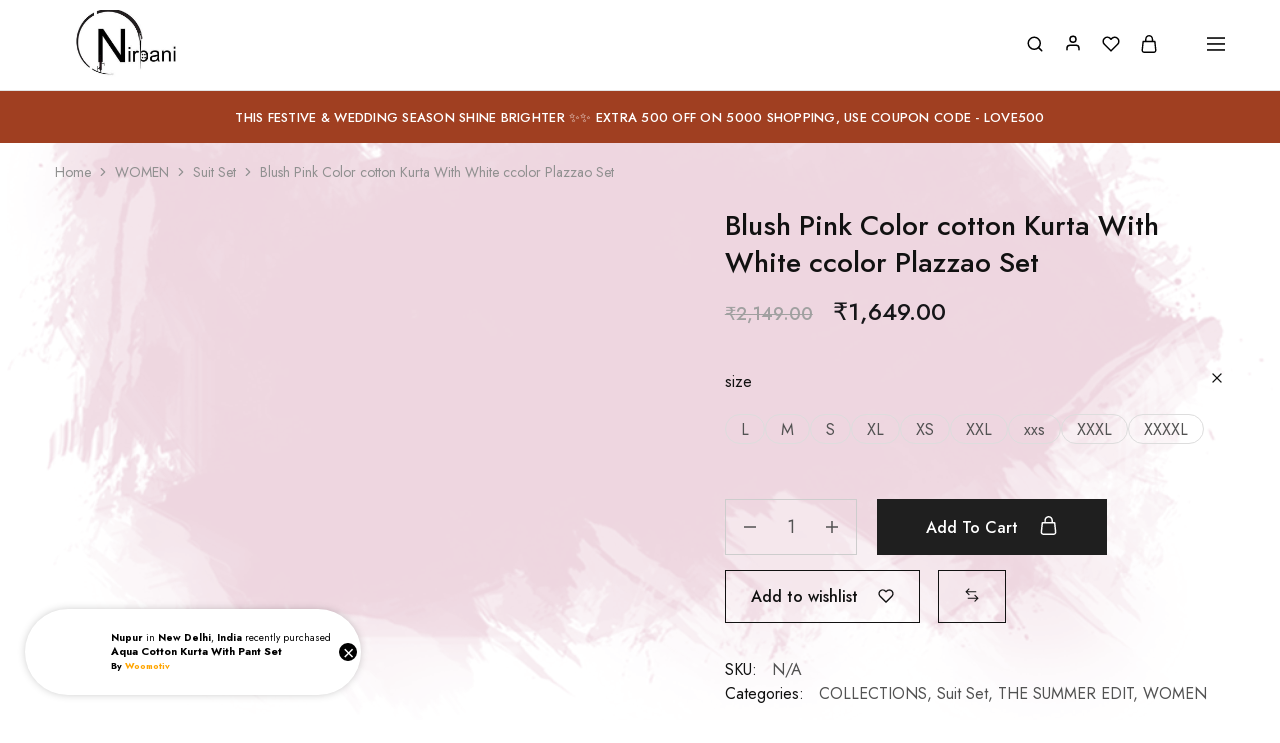

--- FILE ---
content_type: text/html; charset=UTF-8
request_url: https://nirbani.com/product/blush-pink-color-cotton-kurta-with-white-ccolor-plazzao-set/
body_size: 41991
content:
<!doctype html>
<html lang="en-US">
<head>
    <meta charset="UTF-8">
    <meta name="viewport" content="width=device-width, initial-scale=1">
    <link rel="profile" href="https://gmpg.org/xfn/11">

	<title>Blush Pink Color cotton Kurta With White ccolor Plazzao Set &#8211; Nirbani</title>
<meta name='robots' content='max-image-preview:large' />
	<style>img:is([sizes="auto" i], [sizes^="auto," i]) { contain-intrinsic-size: 3000px 1500px }</style>
	<script type='application/javascript'  id='pys-version-script'>console.log('PixelYourSite Free version 11.1.5.2');</script>
<link rel='dns-prefetch' href='//fonts.googleapis.com' />
<link rel="alternate" type="application/rss+xml" title="Nirbani &raquo; Feed" href="https://nirbani.com/feed/" />
<link rel="alternate" type="application/rss+xml" title="Nirbani &raquo; Comments Feed" href="https://nirbani.com/comments/feed/" />
<script type="text/javascript">
/* <![CDATA[ */
window._wpemojiSettings = {"baseUrl":"https:\/\/s.w.org\/images\/core\/emoji\/16.0.1\/72x72\/","ext":".png","svgUrl":"https:\/\/s.w.org\/images\/core\/emoji\/16.0.1\/svg\/","svgExt":".svg","source":{"concatemoji":"https:\/\/nirbani.com\/wp-includes\/js\/wp-emoji-release.min.js?ver=6.8.3"}};
/*! This file is auto-generated */
!function(s,n){var o,i,e;function c(e){try{var t={supportTests:e,timestamp:(new Date).valueOf()};sessionStorage.setItem(o,JSON.stringify(t))}catch(e){}}function p(e,t,n){e.clearRect(0,0,e.canvas.width,e.canvas.height),e.fillText(t,0,0);var t=new Uint32Array(e.getImageData(0,0,e.canvas.width,e.canvas.height).data),a=(e.clearRect(0,0,e.canvas.width,e.canvas.height),e.fillText(n,0,0),new Uint32Array(e.getImageData(0,0,e.canvas.width,e.canvas.height).data));return t.every(function(e,t){return e===a[t]})}function u(e,t){e.clearRect(0,0,e.canvas.width,e.canvas.height),e.fillText(t,0,0);for(var n=e.getImageData(16,16,1,1),a=0;a<n.data.length;a++)if(0!==n.data[a])return!1;return!0}function f(e,t,n,a){switch(t){case"flag":return n(e,"\ud83c\udff3\ufe0f\u200d\u26a7\ufe0f","\ud83c\udff3\ufe0f\u200b\u26a7\ufe0f")?!1:!n(e,"\ud83c\udde8\ud83c\uddf6","\ud83c\udde8\u200b\ud83c\uddf6")&&!n(e,"\ud83c\udff4\udb40\udc67\udb40\udc62\udb40\udc65\udb40\udc6e\udb40\udc67\udb40\udc7f","\ud83c\udff4\u200b\udb40\udc67\u200b\udb40\udc62\u200b\udb40\udc65\u200b\udb40\udc6e\u200b\udb40\udc67\u200b\udb40\udc7f");case"emoji":return!a(e,"\ud83e\udedf")}return!1}function g(e,t,n,a){var r="undefined"!=typeof WorkerGlobalScope&&self instanceof WorkerGlobalScope?new OffscreenCanvas(300,150):s.createElement("canvas"),o=r.getContext("2d",{willReadFrequently:!0}),i=(o.textBaseline="top",o.font="600 32px Arial",{});return e.forEach(function(e){i[e]=t(o,e,n,a)}),i}function t(e){var t=s.createElement("script");t.src=e,t.defer=!0,s.head.appendChild(t)}"undefined"!=typeof Promise&&(o="wpEmojiSettingsSupports",i=["flag","emoji"],n.supports={everything:!0,everythingExceptFlag:!0},e=new Promise(function(e){s.addEventListener("DOMContentLoaded",e,{once:!0})}),new Promise(function(t){var n=function(){try{var e=JSON.parse(sessionStorage.getItem(o));if("object"==typeof e&&"number"==typeof e.timestamp&&(new Date).valueOf()<e.timestamp+604800&&"object"==typeof e.supportTests)return e.supportTests}catch(e){}return null}();if(!n){if("undefined"!=typeof Worker&&"undefined"!=typeof OffscreenCanvas&&"undefined"!=typeof URL&&URL.createObjectURL&&"undefined"!=typeof Blob)try{var e="postMessage("+g.toString()+"("+[JSON.stringify(i),f.toString(),p.toString(),u.toString()].join(",")+"));",a=new Blob([e],{type:"text/javascript"}),r=new Worker(URL.createObjectURL(a),{name:"wpTestEmojiSupports"});return void(r.onmessage=function(e){c(n=e.data),r.terminate(),t(n)})}catch(e){}c(n=g(i,f,p,u))}t(n)}).then(function(e){for(var t in e)n.supports[t]=e[t],n.supports.everything=n.supports.everything&&n.supports[t],"flag"!==t&&(n.supports.everythingExceptFlag=n.supports.everythingExceptFlag&&n.supports[t]);n.supports.everythingExceptFlag=n.supports.everythingExceptFlag&&!n.supports.flag,n.DOMReady=!1,n.readyCallback=function(){n.DOMReady=!0}}).then(function(){return e}).then(function(){var e;n.supports.everything||(n.readyCallback(),(e=n.source||{}).concatemoji?t(e.concatemoji):e.wpemoji&&e.twemoji&&(t(e.twemoji),t(e.wpemoji)))}))}((window,document),window._wpemojiSettings);
/* ]]> */
</script>
<style id='wp-emoji-styles-inline-css' type='text/css'>

	img.wp-smiley, img.emoji {
		display: inline !important;
		border: none !important;
		box-shadow: none !important;
		height: 1em !important;
		width: 1em !important;
		margin: 0 0.07em !important;
		vertical-align: -0.1em !important;
		background: none !important;
		padding: 0 !important;
	}
</style>
<link rel='stylesheet' id='wp-block-library-css' href='https://nirbani.com/wp-includes/css/dist/block-library/style.min.css?ver=6.8.3' type='text/css' media='all' />
<style id='wp-block-library-theme-inline-css' type='text/css'>
.wp-block-audio :where(figcaption){color:#555;font-size:13px;text-align:center}.is-dark-theme .wp-block-audio :where(figcaption){color:#ffffffa6}.wp-block-audio{margin:0 0 1em}.wp-block-code{border:1px solid #ccc;border-radius:4px;font-family:Menlo,Consolas,monaco,monospace;padding:.8em 1em}.wp-block-embed :where(figcaption){color:#555;font-size:13px;text-align:center}.is-dark-theme .wp-block-embed :where(figcaption){color:#ffffffa6}.wp-block-embed{margin:0 0 1em}.blocks-gallery-caption{color:#555;font-size:13px;text-align:center}.is-dark-theme .blocks-gallery-caption{color:#ffffffa6}:root :where(.wp-block-image figcaption){color:#555;font-size:13px;text-align:center}.is-dark-theme :root :where(.wp-block-image figcaption){color:#ffffffa6}.wp-block-image{margin:0 0 1em}.wp-block-pullquote{border-bottom:4px solid;border-top:4px solid;color:currentColor;margin-bottom:1.75em}.wp-block-pullquote cite,.wp-block-pullquote footer,.wp-block-pullquote__citation{color:currentColor;font-size:.8125em;font-style:normal;text-transform:uppercase}.wp-block-quote{border-left:.25em solid;margin:0 0 1.75em;padding-left:1em}.wp-block-quote cite,.wp-block-quote footer{color:currentColor;font-size:.8125em;font-style:normal;position:relative}.wp-block-quote:where(.has-text-align-right){border-left:none;border-right:.25em solid;padding-left:0;padding-right:1em}.wp-block-quote:where(.has-text-align-center){border:none;padding-left:0}.wp-block-quote.is-large,.wp-block-quote.is-style-large,.wp-block-quote:where(.is-style-plain){border:none}.wp-block-search .wp-block-search__label{font-weight:700}.wp-block-search__button{border:1px solid #ccc;padding:.375em .625em}:where(.wp-block-group.has-background){padding:1.25em 2.375em}.wp-block-separator.has-css-opacity{opacity:.4}.wp-block-separator{border:none;border-bottom:2px solid;margin-left:auto;margin-right:auto}.wp-block-separator.has-alpha-channel-opacity{opacity:1}.wp-block-separator:not(.is-style-wide):not(.is-style-dots){width:100px}.wp-block-separator.has-background:not(.is-style-dots){border-bottom:none;height:1px}.wp-block-separator.has-background:not(.is-style-wide):not(.is-style-dots){height:2px}.wp-block-table{margin:0 0 1em}.wp-block-table td,.wp-block-table th{word-break:normal}.wp-block-table :where(figcaption){color:#555;font-size:13px;text-align:center}.is-dark-theme .wp-block-table :where(figcaption){color:#ffffffa6}.wp-block-video :where(figcaption){color:#555;font-size:13px;text-align:center}.is-dark-theme .wp-block-video :where(figcaption){color:#ffffffa6}.wp-block-video{margin:0 0 1em}:root :where(.wp-block-template-part.has-background){margin-bottom:0;margin-top:0;padding:1.25em 2.375em}
</style>
<style id='classic-theme-styles-inline-css' type='text/css'>
/*! This file is auto-generated */
.wp-block-button__link{color:#fff;background-color:#32373c;border-radius:9999px;box-shadow:none;text-decoration:none;padding:calc(.667em + 2px) calc(1.333em + 2px);font-size:1.125em}.wp-block-file__button{background:#32373c;color:#fff;text-decoration:none}
</style>
<style id='global-styles-inline-css' type='text/css'>
:root{--wp--preset--aspect-ratio--square: 1;--wp--preset--aspect-ratio--4-3: 4/3;--wp--preset--aspect-ratio--3-4: 3/4;--wp--preset--aspect-ratio--3-2: 3/2;--wp--preset--aspect-ratio--2-3: 2/3;--wp--preset--aspect-ratio--16-9: 16/9;--wp--preset--aspect-ratio--9-16: 9/16;--wp--preset--color--black: #000000;--wp--preset--color--cyan-bluish-gray: #abb8c3;--wp--preset--color--white: #ffffff;--wp--preset--color--pale-pink: #f78da7;--wp--preset--color--vivid-red: #cf2e2e;--wp--preset--color--luminous-vivid-orange: #ff6900;--wp--preset--color--luminous-vivid-amber: #fcb900;--wp--preset--color--light-green-cyan: #7bdcb5;--wp--preset--color--vivid-green-cyan: #00d084;--wp--preset--color--pale-cyan-blue: #8ed1fc;--wp--preset--color--vivid-cyan-blue: #0693e3;--wp--preset--color--vivid-purple: #9b51e0;--wp--preset--gradient--vivid-cyan-blue-to-vivid-purple: linear-gradient(135deg,rgba(6,147,227,1) 0%,rgb(155,81,224) 100%);--wp--preset--gradient--light-green-cyan-to-vivid-green-cyan: linear-gradient(135deg,rgb(122,220,180) 0%,rgb(0,208,130) 100%);--wp--preset--gradient--luminous-vivid-amber-to-luminous-vivid-orange: linear-gradient(135deg,rgba(252,185,0,1) 0%,rgba(255,105,0,1) 100%);--wp--preset--gradient--luminous-vivid-orange-to-vivid-red: linear-gradient(135deg,rgba(255,105,0,1) 0%,rgb(207,46,46) 100%);--wp--preset--gradient--very-light-gray-to-cyan-bluish-gray: linear-gradient(135deg,rgb(238,238,238) 0%,rgb(169,184,195) 100%);--wp--preset--gradient--cool-to-warm-spectrum: linear-gradient(135deg,rgb(74,234,220) 0%,rgb(151,120,209) 20%,rgb(207,42,186) 40%,rgb(238,44,130) 60%,rgb(251,105,98) 80%,rgb(254,248,76) 100%);--wp--preset--gradient--blush-light-purple: linear-gradient(135deg,rgb(255,206,236) 0%,rgb(152,150,240) 100%);--wp--preset--gradient--blush-bordeaux: linear-gradient(135deg,rgb(254,205,165) 0%,rgb(254,45,45) 50%,rgb(107,0,62) 100%);--wp--preset--gradient--luminous-dusk: linear-gradient(135deg,rgb(255,203,112) 0%,rgb(199,81,192) 50%,rgb(65,88,208) 100%);--wp--preset--gradient--pale-ocean: linear-gradient(135deg,rgb(255,245,203) 0%,rgb(182,227,212) 50%,rgb(51,167,181) 100%);--wp--preset--gradient--electric-grass: linear-gradient(135deg,rgb(202,248,128) 0%,rgb(113,206,126) 100%);--wp--preset--gradient--midnight: linear-gradient(135deg,rgb(2,3,129) 0%,rgb(40,116,252) 100%);--wp--preset--font-size--small: 13px;--wp--preset--font-size--medium: 20px;--wp--preset--font-size--large: 36px;--wp--preset--font-size--x-large: 42px;--wp--preset--spacing--20: 0.44rem;--wp--preset--spacing--30: 0.67rem;--wp--preset--spacing--40: 1rem;--wp--preset--spacing--50: 1.5rem;--wp--preset--spacing--60: 2.25rem;--wp--preset--spacing--70: 3.38rem;--wp--preset--spacing--80: 5.06rem;--wp--preset--shadow--natural: 6px 6px 9px rgba(0, 0, 0, 0.2);--wp--preset--shadow--deep: 12px 12px 50px rgba(0, 0, 0, 0.4);--wp--preset--shadow--sharp: 6px 6px 0px rgba(0, 0, 0, 0.2);--wp--preset--shadow--outlined: 6px 6px 0px -3px rgba(255, 255, 255, 1), 6px 6px rgba(0, 0, 0, 1);--wp--preset--shadow--crisp: 6px 6px 0px rgba(0, 0, 0, 1);}:where(.is-layout-flex){gap: 0.5em;}:where(.is-layout-grid){gap: 0.5em;}body .is-layout-flex{display: flex;}.is-layout-flex{flex-wrap: wrap;align-items: center;}.is-layout-flex > :is(*, div){margin: 0;}body .is-layout-grid{display: grid;}.is-layout-grid > :is(*, div){margin: 0;}:where(.wp-block-columns.is-layout-flex){gap: 2em;}:where(.wp-block-columns.is-layout-grid){gap: 2em;}:where(.wp-block-post-template.is-layout-flex){gap: 1.25em;}:where(.wp-block-post-template.is-layout-grid){gap: 1.25em;}.has-black-color{color: var(--wp--preset--color--black) !important;}.has-cyan-bluish-gray-color{color: var(--wp--preset--color--cyan-bluish-gray) !important;}.has-white-color{color: var(--wp--preset--color--white) !important;}.has-pale-pink-color{color: var(--wp--preset--color--pale-pink) !important;}.has-vivid-red-color{color: var(--wp--preset--color--vivid-red) !important;}.has-luminous-vivid-orange-color{color: var(--wp--preset--color--luminous-vivid-orange) !important;}.has-luminous-vivid-amber-color{color: var(--wp--preset--color--luminous-vivid-amber) !important;}.has-light-green-cyan-color{color: var(--wp--preset--color--light-green-cyan) !important;}.has-vivid-green-cyan-color{color: var(--wp--preset--color--vivid-green-cyan) !important;}.has-pale-cyan-blue-color{color: var(--wp--preset--color--pale-cyan-blue) !important;}.has-vivid-cyan-blue-color{color: var(--wp--preset--color--vivid-cyan-blue) !important;}.has-vivid-purple-color{color: var(--wp--preset--color--vivid-purple) !important;}.has-black-background-color{background-color: var(--wp--preset--color--black) !important;}.has-cyan-bluish-gray-background-color{background-color: var(--wp--preset--color--cyan-bluish-gray) !important;}.has-white-background-color{background-color: var(--wp--preset--color--white) !important;}.has-pale-pink-background-color{background-color: var(--wp--preset--color--pale-pink) !important;}.has-vivid-red-background-color{background-color: var(--wp--preset--color--vivid-red) !important;}.has-luminous-vivid-orange-background-color{background-color: var(--wp--preset--color--luminous-vivid-orange) !important;}.has-luminous-vivid-amber-background-color{background-color: var(--wp--preset--color--luminous-vivid-amber) !important;}.has-light-green-cyan-background-color{background-color: var(--wp--preset--color--light-green-cyan) !important;}.has-vivid-green-cyan-background-color{background-color: var(--wp--preset--color--vivid-green-cyan) !important;}.has-pale-cyan-blue-background-color{background-color: var(--wp--preset--color--pale-cyan-blue) !important;}.has-vivid-cyan-blue-background-color{background-color: var(--wp--preset--color--vivid-cyan-blue) !important;}.has-vivid-purple-background-color{background-color: var(--wp--preset--color--vivid-purple) !important;}.has-black-border-color{border-color: var(--wp--preset--color--black) !important;}.has-cyan-bluish-gray-border-color{border-color: var(--wp--preset--color--cyan-bluish-gray) !important;}.has-white-border-color{border-color: var(--wp--preset--color--white) !important;}.has-pale-pink-border-color{border-color: var(--wp--preset--color--pale-pink) !important;}.has-vivid-red-border-color{border-color: var(--wp--preset--color--vivid-red) !important;}.has-luminous-vivid-orange-border-color{border-color: var(--wp--preset--color--luminous-vivid-orange) !important;}.has-luminous-vivid-amber-border-color{border-color: var(--wp--preset--color--luminous-vivid-amber) !important;}.has-light-green-cyan-border-color{border-color: var(--wp--preset--color--light-green-cyan) !important;}.has-vivid-green-cyan-border-color{border-color: var(--wp--preset--color--vivid-green-cyan) !important;}.has-pale-cyan-blue-border-color{border-color: var(--wp--preset--color--pale-cyan-blue) !important;}.has-vivid-cyan-blue-border-color{border-color: var(--wp--preset--color--vivid-cyan-blue) !important;}.has-vivid-purple-border-color{border-color: var(--wp--preset--color--vivid-purple) !important;}.has-vivid-cyan-blue-to-vivid-purple-gradient-background{background: var(--wp--preset--gradient--vivid-cyan-blue-to-vivid-purple) !important;}.has-light-green-cyan-to-vivid-green-cyan-gradient-background{background: var(--wp--preset--gradient--light-green-cyan-to-vivid-green-cyan) !important;}.has-luminous-vivid-amber-to-luminous-vivid-orange-gradient-background{background: var(--wp--preset--gradient--luminous-vivid-amber-to-luminous-vivid-orange) !important;}.has-luminous-vivid-orange-to-vivid-red-gradient-background{background: var(--wp--preset--gradient--luminous-vivid-orange-to-vivid-red) !important;}.has-very-light-gray-to-cyan-bluish-gray-gradient-background{background: var(--wp--preset--gradient--very-light-gray-to-cyan-bluish-gray) !important;}.has-cool-to-warm-spectrum-gradient-background{background: var(--wp--preset--gradient--cool-to-warm-spectrum) !important;}.has-blush-light-purple-gradient-background{background: var(--wp--preset--gradient--blush-light-purple) !important;}.has-blush-bordeaux-gradient-background{background: var(--wp--preset--gradient--blush-bordeaux) !important;}.has-luminous-dusk-gradient-background{background: var(--wp--preset--gradient--luminous-dusk) !important;}.has-pale-ocean-gradient-background{background: var(--wp--preset--gradient--pale-ocean) !important;}.has-electric-grass-gradient-background{background: var(--wp--preset--gradient--electric-grass) !important;}.has-midnight-gradient-background{background: var(--wp--preset--gradient--midnight) !important;}.has-small-font-size{font-size: var(--wp--preset--font-size--small) !important;}.has-medium-font-size{font-size: var(--wp--preset--font-size--medium) !important;}.has-large-font-size{font-size: var(--wp--preset--font-size--large) !important;}.has-x-large-font-size{font-size: var(--wp--preset--font-size--x-large) !important;}
:where(.wp-block-post-template.is-layout-flex){gap: 1.25em;}:where(.wp-block-post-template.is-layout-grid){gap: 1.25em;}
:where(.wp-block-columns.is-layout-flex){gap: 2em;}:where(.wp-block-columns.is-layout-grid){gap: 2em;}
:root :where(.wp-block-pullquote){font-size: 1.5em;line-height: 1.6;}
</style>
<link rel='stylesheet' id='contact-form-7-css' href='https://nirbani.com/wp-content/plugins/contact-form-7/includes/css/styles.css?ver=6.1.4' type='text/css' media='all' />
<link rel='stylesheet' id='wxp_front_style-css' href='https://nirbani.com/wp-content/plugins/wc-partial-shipment/assets/css/front.css?ver=6.8.3' type='text/css' media='all' />
<link rel='stylesheet' id='photoswipe-css' href='https://nirbani.com/wp-content/plugins/woocommerce/assets/css/photoswipe/photoswipe.min.css?ver=10.4.3' type='text/css' media='all' />
<link rel='stylesheet' id='photoswipe-default-skin-css' href='https://nirbani.com/wp-content/plugins/woocommerce/assets/css/photoswipe/default-skin/default-skin.min.css?ver=10.4.3' type='text/css' media='all' />
<style id='woocommerce-inline-inline-css' type='text/css'>
.woocommerce form .form-row .required { visibility: visible; }
</style>
<link rel='stylesheet' id='woomotiv-css' href='https://nirbani.com/wp-content/plugins/woomotiv/css/front.min.css?ver=3.6.3' type='text/css' media='all' />
<style id='woomotiv-inline-css' type='text/css'>
        
    .woomotiv-popup{
        background-color: #ffffff;
    }

    .woomotiv-popup[data-size="small"]>p,
    .woomotiv-popup > p{
        color: #010101;
        font-size: 10px;
    }

    .woomotiv-popup > p strong {
        color: #010101;
    }

    .woomotiv-close:focus,
    .woomotiv-close:hover,
    .woomotiv-close{
        color:#ffffff;
        background-color:#010101;
    }

    .wmt-stars:before{
        color: #dbdbdb;
    }

    .wmt-stars span:before{
        color: #ffd635;
    }

    @media screen and ( max-width: 576px ){

        .woomotiv-popup[data-size="small"]>p,
        .woomotiv-popup > p{
            font-size: 5px;
        }        
    }

</style>
<link rel='stylesheet' id='wcboost-products-compare-css' href='https://nirbani.com/wp-content/plugins/wcboost-products-compare/assets/css/compare.css?ver=1.1.0' type='text/css' media='all' />
<link rel='stylesheet' id='wcboost-variation-swatches-css' href='https://nirbani.com/wp-content/plugins/wcboost-variation-swatches/assets/css/frontend.css?ver=1.1.3' type='text/css' media='all' />
<style id='wcboost-variation-swatches-inline-css' type='text/css'>
:root { --wcboost-swatches-item-width: 30px; --wcboost-swatches-item-height: 30px; }
</style>
<link rel='stylesheet' id='wcboost-wishlist-css' href='https://nirbani.com/wp-content/plugins/wcboost-wishlist/assets/css/wishlist.css?ver=1.2.3' type='text/css' media='all' />
<link rel='stylesheet' id='select2-css' href='https://nirbani.com/wp-content/plugins/woocommerce/assets/css/select2.css?ver=10.4.3' type='text/css' media='all' />
<link rel='stylesheet' id='elementor-icons-css' href='https://nirbani.com/wp-content/plugins/elementor/assets/lib/eicons/css/elementor-icons.min.css?ver=5.45.0' type='text/css' media='all' />
<link rel='stylesheet' id='elementor-frontend-css' href='https://nirbani.com/wp-content/plugins/elementor/assets/css/frontend.min.css?ver=3.34.1' type='text/css' media='all' />
<link rel='stylesheet' id='elementor-post-46217-css' href='https://nirbani.com/wp-content/uploads/elementor/css/post-46217.css?ver=1768404175' type='text/css' media='all' />
<link rel='stylesheet' id='razzi-deals-css' href='https://nirbani.com/wp-content/plugins/razzi-addons/modules/product-deals/assets/deals.css?ver=1.0.0' type='text/css' media='all' />
<link rel='stylesheet' id='razzi-fonts-css' href='https://fonts.googleapis.com/css?family=Jost%3A200%2C300%2C400%2C500%2C600%2C700%2C800&#038;subset=latin%2Clatin-ext&#038;ver=20200928' type='text/css' media='all' />
<link rel='stylesheet' id='swiper-css' href='https://nirbani.com/wp-content/plugins/elementor/assets/lib/swiper/v8/css/swiper.min.css?ver=8.4.5' type='text/css' media='all' />
<link rel='stylesheet' id='razzi-css' href='https://nirbani.com/wp-content/themes/razzi/style.css?ver=20241212' type='text/css' media='all' />
<style id='razzi-inline-css' type='text/css'>
.topbar {height: 50px}.site-header .logo .logo-image { width: 150px; }.header-sticky #site-header.minimized .header-main{ height: 70px; }body:not(.header-transparent) .header-main, body:not(.header-transparent) .header-mobile { background-color: #ffffff }.header-sticky:not(.header-v6) .site-header.minimized { box-shadow: none; }body:not(.header-transparent) .header-main, body:not(.header-transparent) .header-mobile { --rz-header-color-dark: #000000;
																	--rz-stroke-svg-dark: #000000 }body:not(.header-transparent) .header-main { --rz-color-hover-primary: #1e73be }@media (min-width: 767px) {#campaign-bar { height: 52px;}}.header-sticky.woocommerce-cart .cart-collaterals { top: 120px; }.header-sticky.woocommerce-cart.admin-bar .cart-collaterals { top: 152px; }.header-sticky.single-product div.product.layout-v5 .entry-summary { top: 100px; }.header-sticky.single-product.admin-bar div.product.layout-v5 .entry-summary { top: 132px; }.razzi-boxed-layout  {}#page-header.page-header--layout-1 .page-header__title { padding-top: 50px; }#page-header.page-header--layout-2 { padding-top: 50px; }#page-header.page-header--layout-1 .page-header__title { padding-bottom: 50px; }#page-header.page-header--layout-2 { padding-bottom: 50px; }.footer-branding .logo-image {  }.site-footer { background-image: url(http://nirbani.com/wp-content/uploads/2022/11/footer_bg_1920.png); }.footer-newsletter { --rz-footer-newsletter-top-spacing: 110px }.footer-newsletter { --rz-footer-newsletter-bottom-spacing: 41px }.footer-extra { --rz-footer-extra-top-spacing: 105px }.footer-extra { --rz-footer-extra-bottom-spacing: 112px }.footer-widgets { --rz-footer-widget-top-spacing: 90px }.footer-widgets { --rz-footer-widget-bottom-spacing: 64px }.footer-links { --rz-footer-links-top-spacing: 64px }.footer-links { --rz-footer-links-bottom-spacing: 64px }.footer-main { --rz-footer-main-top-spacing: 22px }.footer-main { --rz-footer-main-bottom-spacing: 22px }.footer-main.has-divider { --rz-footer-main-border-color: #2b2b2b }body {--rz-color-primary:#161619;--rz-color-hover-primary:#161619; --rz-background-color-primary:#161619;--rz-border-color-primary:#161619}@media (max-width: 767px){.site-header .mobile-logo .logo-image { width: 120px;height: auto; }.menu-mobile-panel-content .mobile-logo .logo-image {  } }@media (max-width: 767px){ }@media (max-width: 767px){ }
</style>
<link rel='stylesheet' id='razzi-child-style-css' href='https://nirbani.com/wp-content/themes/razzi-child/style.css?ver=6.8.3' type='text/css' media='all' />
<link rel='stylesheet' id='razzi-woocommerce-style-css' href='https://nirbani.com/wp-content/themes/razzi/woocommerce.css?ver=20241212' type='text/css' media='all' />
<style id='razzi-woocommerce-style-inline-css' type='text/css'>
.razzi-catalog-page .catalog-page-header--layout-1 .page-header__title {padding-top: 92px}.razzi-catalog-page .catalog-page-header--layout-2 {padding-top: 92px}.razzi-catalog-page .catalog-page-header--layout-1 .page-header__title {padding-bottom: 92px}.razzi-catalog-page .catalog-page-header--layout-2 {padding-bottom: 92px}
</style>
<link rel='stylesheet' id='elementor-gf-local-roboto-css' href='https://nirbani.com/wp-content/uploads/elementor/google-fonts/css/roboto.css?ver=1742358387' type='text/css' media='all' />
<link rel='stylesheet' id='elementor-gf-local-robotoslab-css' href='https://nirbani.com/wp-content/uploads/elementor/google-fonts/css/robotoslab.css?ver=1742358350' type='text/css' media='all' />
<script type="text/template" id="tmpl-variation-template">
	<div class="woocommerce-variation-description">{{{ data.variation.variation_description }}}</div>
	<div class="woocommerce-variation-price">{{{ data.variation.price_html }}}</div>
	<div class="woocommerce-variation-availability">{{{ data.variation.availability_html }}}</div>
</script>
<script type="text/template" id="tmpl-unavailable-variation-template">
	<p role="alert">Sorry, this product is unavailable. Please choose a different combination.</p>
</script>
<script type="text/javascript" id="jquery-core-js-extra">
/* <![CDATA[ */
var pysFacebookRest = {"restApiUrl":"https:\/\/nirbani.com\/wp-json\/pys-facebook\/v1\/event","debug":""};
/* ]]> */
</script>
<script type="text/javascript" src="https://nirbani.com/wp-includes/js/jquery/jquery.min.js?ver=3.7.1" id="jquery-core-js"></script>
<script type="text/javascript" src="https://nirbani.com/wp-includes/js/jquery/jquery-migrate.min.js?ver=3.4.1" id="jquery-migrate-js"></script>
<script type="text/javascript" src="https://nirbani.com/wp-content/plugins/woocommerce/assets/js/jquery-blockui/jquery.blockUI.min.js?ver=2.7.0-wc.10.4.3" id="wc-jquery-blockui-js" defer="defer" data-wp-strategy="defer"></script>
<script type="text/javascript" id="wc-add-to-cart-js-extra">
/* <![CDATA[ */
var wc_add_to_cart_params = {"ajax_url":"\/wp-admin\/admin-ajax.php","wc_ajax_url":"\/?wc-ajax=%%endpoint%%","i18n_view_cart":"View cart","cart_url":"https:\/\/nirbani.com\/cart\/","is_cart":"","cart_redirect_after_add":"yes"};
/* ]]> */
</script>
<script type="text/javascript" src="https://nirbani.com/wp-content/plugins/woocommerce/assets/js/frontend/add-to-cart.min.js?ver=10.4.3" id="wc-add-to-cart-js" defer="defer" data-wp-strategy="defer"></script>
<script type="text/javascript" src="https://nirbani.com/wp-content/plugins/woocommerce/assets/js/zoom/jquery.zoom.min.js?ver=1.7.21-wc.10.4.3" id="wc-zoom-js" defer="defer" data-wp-strategy="defer"></script>
<script type="text/javascript" src="https://nirbani.com/wp-content/plugins/woocommerce/assets/js/flexslider/jquery.flexslider.min.js?ver=2.7.2-wc.10.4.3" id="wc-flexslider-js" defer="defer" data-wp-strategy="defer"></script>
<script type="text/javascript" src="https://nirbani.com/wp-content/plugins/woocommerce/assets/js/photoswipe/photoswipe.min.js?ver=4.1.1-wc.10.4.3" id="wc-photoswipe-js" defer="defer" data-wp-strategy="defer"></script>
<script type="text/javascript" src="https://nirbani.com/wp-content/plugins/woocommerce/assets/js/photoswipe/photoswipe-ui-default.min.js?ver=4.1.1-wc.10.4.3" id="wc-photoswipe-ui-default-js" defer="defer" data-wp-strategy="defer"></script>
<script type="text/javascript" id="wc-single-product-js-extra">
/* <![CDATA[ */
var wc_single_product_params = {"i18n_required_rating_text":"Please select a rating","i18n_rating_options":["1 of 5 stars","2 of 5 stars","3 of 5 stars","4 of 5 stars","5 of 5 stars"],"i18n_product_gallery_trigger_text":"View full-screen image gallery","review_rating_required":"yes","flexslider":{"rtl":false,"animation":"slide","smoothHeight":true,"directionNav":true,"controlNav":"thumbnails","slideshow":false,"animationSpeed":500,"animationLoop":false,"allowOneSlide":false},"zoom_enabled":"1","zoom_options":[],"photoswipe_enabled":"1","photoswipe_options":{"shareEl":false,"closeOnScroll":false,"history":false,"hideAnimationDuration":0,"showAnimationDuration":0},"flexslider_enabled":"1"};
/* ]]> */
</script>
<script type="text/javascript" src="https://nirbani.com/wp-content/plugins/woocommerce/assets/js/frontend/single-product.min.js?ver=10.4.3" id="wc-single-product-js" defer="defer" data-wp-strategy="defer"></script>
<script type="text/javascript" src="https://nirbani.com/wp-content/plugins/woocommerce/assets/js/js-cookie/js.cookie.min.js?ver=2.1.4-wc.10.4.3" id="wc-js-cookie-js" defer="defer" data-wp-strategy="defer"></script>
<script type="text/javascript" id="woocommerce-js-extra">
/* <![CDATA[ */
var woocommerce_params = {"ajax_url":"\/wp-admin\/admin-ajax.php","wc_ajax_url":"\/?wc-ajax=%%endpoint%%","i18n_password_show":"Show password","i18n_password_hide":"Hide password"};
/* ]]> */
</script>
<script type="text/javascript" src="https://nirbani.com/wp-content/plugins/woocommerce/assets/js/frontend/woocommerce.min.js?ver=10.4.3" id="woocommerce-js" defer="defer" data-wp-strategy="defer"></script>
<script type="text/javascript" src="https://nirbani.com/wp-content/plugins/woocommerce/assets/js/selectWoo/selectWoo.full.min.js?ver=1.0.9-wc.10.4.3" id="selectWoo-js" defer="defer" data-wp-strategy="defer"></script>
<script type="text/javascript" src="https://nirbani.com/wp-includes/js/underscore.min.js?ver=1.13.7" id="underscore-js"></script>
<script type="text/javascript" id="wp-util-js-extra">
/* <![CDATA[ */
var _wpUtilSettings = {"ajax":{"url":"\/wp-admin\/admin-ajax.php"}};
/* ]]> */
</script>
<script type="text/javascript" src="https://nirbani.com/wp-includes/js/wp-util.min.js?ver=6.8.3" id="wp-util-js"></script>
<script type="text/javascript" src="https://nirbani.com/wp-content/plugins/razzi-addons/modules/product-deals/assets/deals.js?ver=1.0.0" id="razzi-deals-js-js"></script>
<!--[if lt IE 9]>
<script type="text/javascript" src="https://nirbani.com/wp-content/themes/razzi/assets/js/plugins/html5shiv.min.js?ver=3.7.2" id="html5shiv-js"></script>
<![endif]-->
<!--[if lt IE 9]>
<script type="text/javascript" src="https://nirbani.com/wp-content/themes/razzi/assets/js/plugins/respond.min.js?ver=1.4.2" id="respond-js"></script>
<![endif]-->
<script type="text/javascript" src="https://nirbani.com/wp-content/plugins/pixelyoursite/dist/scripts/jquery.bind-first-0.2.3.min.js?ver=0.2.3" id="jquery-bind-first-js"></script>
<script type="text/javascript" src="https://nirbani.com/wp-content/plugins/pixelyoursite/dist/scripts/js.cookie-2.1.3.min.js?ver=2.1.3" id="js-cookie-pys-js"></script>
<script type="text/javascript" src="https://nirbani.com/wp-content/plugins/pixelyoursite/dist/scripts/tld.min.js?ver=2.3.1" id="js-tld-js"></script>
<script type="text/javascript" id="pys-js-extra">
/* <![CDATA[ */
var pysOptions = {"staticEvents":{"facebook":{"woo_view_content":[{"delay":0,"type":"static","name":"ViewContent","pixelIds":["347139951136846"],"eventID":"ddb86482-7634-471d-8f31-6ab54f268ae3","params":{"content_ids":["wc_post_id_47157"],"content_type":"product_group","content_name":"Blush Pink Color cotton Kurta With White ccolor Plazzao Set","category_name":"COLLECTIONS, WOMEN, Suit Set, THE SUMMER EDIT","value":"1649","currency":"INR","product_price":"1649","page_title":"Blush Pink Color cotton Kurta With White ccolor Plazzao Set","post_type":"product","post_id":47157,"plugin":"PixelYourSite","user_role":"guest","event_url":"nirbani.com\/product\/blush-pink-color-cotton-kurta-with-white-ccolor-plazzao-set\/"},"e_id":"woo_view_content","ids":[],"hasTimeWindow":false,"timeWindow":0,"woo_order":"","edd_order":""}],"init_event":[{"delay":0,"type":"static","ajaxFire":false,"name":"PageView","pixelIds":["347139951136846"],"eventID":"cb4410a5-6fb0-4e70-b169-75c327a1a916","params":{"page_title":"Blush Pink Color cotton Kurta With White ccolor Plazzao Set","post_type":"product","post_id":47157,"plugin":"PixelYourSite","user_role":"guest","event_url":"nirbani.com\/product\/blush-pink-color-cotton-kurta-with-white-ccolor-plazzao-set\/"},"e_id":"init_event","ids":[],"hasTimeWindow":false,"timeWindow":0,"woo_order":"","edd_order":""}]}},"dynamicEvents":[],"triggerEvents":[],"triggerEventTypes":[],"facebook":{"pixelIds":["347139951136846"],"advancedMatching":{"external_id":"cceccfbdaceeababeaeefceda"},"advancedMatchingEnabled":true,"removeMetadata":false,"wooVariableAsSimple":true,"serverApiEnabled":true,"wooCRSendFromServer":false,"send_external_id":null,"enabled_medical":false,"do_not_track_medical_param":["","event_url","landing_page","post_title","page_title","content_name","categories","category_name","tags"],"meta_ldu":false},"debug":"","siteUrl":"https:\/\/nirbani.com","ajaxUrl":"https:\/\/nirbani.com\/wp-admin\/admin-ajax.php","ajax_event":"d5362b9893","enable_remove_download_url_param":"1","cookie_duration":"7","last_visit_duration":"60","enable_success_send_form":"","ajaxForServerEvent":"1","ajaxForServerStaticEvent":"1","useSendBeacon":"1","send_external_id":"1","external_id_expire":"180","track_cookie_for_subdomains":"1","google_consent_mode":"1","gdpr":{"ajax_enabled":false,"all_disabled_by_api":false,"facebook_disabled_by_api":false,"analytics_disabled_by_api":false,"google_ads_disabled_by_api":false,"pinterest_disabled_by_api":false,"bing_disabled_by_api":false,"reddit_disabled_by_api":false,"externalID_disabled_by_api":false,"facebook_prior_consent_enabled":true,"analytics_prior_consent_enabled":true,"google_ads_prior_consent_enabled":null,"pinterest_prior_consent_enabled":true,"bing_prior_consent_enabled":true,"cookiebot_integration_enabled":false,"cookiebot_facebook_consent_category":"marketing","cookiebot_analytics_consent_category":"statistics","cookiebot_tiktok_consent_category":"marketing","cookiebot_google_ads_consent_category":"marketing","cookiebot_pinterest_consent_category":"marketing","cookiebot_bing_consent_category":"marketing","consent_magic_integration_enabled":false,"real_cookie_banner_integration_enabled":false,"cookie_notice_integration_enabled":false,"cookie_law_info_integration_enabled":false,"analytics_storage":{"enabled":true,"value":"granted","filter":false},"ad_storage":{"enabled":true,"value":"granted","filter":false},"ad_user_data":{"enabled":true,"value":"granted","filter":false},"ad_personalization":{"enabled":true,"value":"granted","filter":false}},"cookie":{"disabled_all_cookie":false,"disabled_start_session_cookie":false,"disabled_advanced_form_data_cookie":false,"disabled_landing_page_cookie":false,"disabled_first_visit_cookie":false,"disabled_trafficsource_cookie":false,"disabled_utmTerms_cookie":false,"disabled_utmId_cookie":false},"tracking_analytics":{"TrafficSource":"direct","TrafficLanding":"undefined","TrafficUtms":[],"TrafficUtmsId":[]},"GATags":{"ga_datalayer_type":"default","ga_datalayer_name":"dataLayerPYS"},"woo":{"enabled":true,"enabled_save_data_to_orders":true,"addToCartOnButtonEnabled":true,"addToCartOnButtonValueEnabled":true,"addToCartOnButtonValueOption":"price","singleProductId":47157,"removeFromCartSelector":"form.woocommerce-cart-form .remove","addToCartCatchMethod":"add_cart_hook","is_order_received_page":false,"containOrderId":false},"edd":{"enabled":false},"cache_bypass":"1768725591"};
/* ]]> */
</script>
<script type="text/javascript" src="https://nirbani.com/wp-content/plugins/pixelyoursite/dist/scripts/public.js?ver=11.1.5.2" id="pys-js"></script>
<script type="text/javascript" id="wc-add-to-cart-variation-js-extra">
/* <![CDATA[ */
var wc_add_to_cart_variation_params = {"wc_ajax_url":"\/?wc-ajax=%%endpoint%%","i18n_no_matching_variations_text":"Sorry, no products matched your selection. Please choose a different combination.","i18n_make_a_selection_text":"Please select some product options before adding this product to your cart.","i18n_unavailable_text":"Sorry, this product is unavailable. Please choose a different combination.","i18n_reset_alert_text":"Your selection has been reset. Please select some product options before adding this product to your cart."};
/* ]]> */
</script>
<script type="text/javascript" src="https://nirbani.com/wp-content/plugins/woocommerce/assets/js/frontend/add-to-cart-variation.min.js?ver=10.4.3" id="wc-add-to-cart-variation-js" defer="defer" data-wp-strategy="defer"></script>
<script type="text/javascript" id="wc-cart-fragments-js-extra">
/* <![CDATA[ */
var wc_cart_fragments_params = {"ajax_url":"\/wp-admin\/admin-ajax.php","wc_ajax_url":"\/?wc-ajax=%%endpoint%%","cart_hash_key":"wc_cart_hash_94f21f8052bc0e4a7c9af38359aa666e","fragment_name":"wc_fragments_94f21f8052bc0e4a7c9af38359aa666e","request_timeout":"5000"};
/* ]]> */
</script>
<script type="text/javascript" src="https://nirbani.com/wp-content/plugins/woocommerce/assets/js/frontend/cart-fragments.min.js?ver=10.4.3" id="wc-cart-fragments-js" defer="defer" data-wp-strategy="defer"></script>
<link rel="https://api.w.org/" href="https://nirbani.com/wp-json/" /><link rel="alternate" title="JSON" type="application/json" href="https://nirbani.com/wp-json/wp/v2/product/47157" /><link rel="EditURI" type="application/rsd+xml" title="RSD" href="https://nirbani.com/xmlrpc.php?rsd" />
<meta name="generator" content="Nirbani 6.8.3 - https://nirbani.com" />
<link rel="canonical" href="https://nirbani.com/product/blush-pink-color-cotton-kurta-with-white-ccolor-plazzao-set/" />
<link rel='shortlink' href='https://nirbani.com/?p=47157' />
<link rel="alternate" title="oEmbed (JSON)" type="application/json+oembed" href="https://nirbani.com/wp-json/oembed/1.0/embed?url=https%3A%2F%2Fnirbani.com%2Fproduct%2Fblush-pink-color-cotton-kurta-with-white-ccolor-plazzao-set%2F" />
<link rel="alternate" title="oEmbed (XML)" type="text/xml+oembed" href="https://nirbani.com/wp-json/oembed/1.0/embed?url=https%3A%2F%2Fnirbani.com%2Fproduct%2Fblush-pink-color-cotton-kurta-with-white-ccolor-plazzao-set%2F&#038;format=xml" />
<meta name="facebook-domain-verification" content="zb0wluc0q6vk4hwsjkvqu7iubxw3vx" />	<noscript><style>.woocommerce-product-gallery{ opacity: 1 !important; }</style></noscript>
	<meta name="generator" content="Elementor 3.34.1; features: additional_custom_breakpoints; settings: css_print_method-external, google_font-enabled, font_display-auto">

<!-- Meta Pixel Code -->
<script type='text/javascript'>
!function(f,b,e,v,n,t,s){if(f.fbq)return;n=f.fbq=function(){n.callMethod?
n.callMethod.apply(n,arguments):n.queue.push(arguments)};if(!f._fbq)f._fbq=n;
n.push=n;n.loaded=!0;n.version='2.0';n.queue=[];t=b.createElement(e);t.async=!0;
t.src=v;s=b.getElementsByTagName(e)[0];s.parentNode.insertBefore(t,s)}(window,
document,'script','https://connect.facebook.net/en_US/fbevents.js');
</script>
<!-- End Meta Pixel Code -->
<script type='text/javascript'>var url = window.location.origin + '?ob=open-bridge';
            fbq('set', 'openbridge', '347139951136846', url);
fbq('init', '347139951136846', {}, {
    "agent": "wordpress-6.8.3-4.1.5"
})</script><script type='text/javascript'>
    fbq('track', 'PageView', []);
  </script><style type="text/css">.recentcomments a{display:inline !important;padding:0 !important;margin:0 !important;}</style>			<style>
				.e-con.e-parent:nth-of-type(n+4):not(.e-lazyloaded):not(.e-no-lazyload),
				.e-con.e-parent:nth-of-type(n+4):not(.e-lazyloaded):not(.e-no-lazyload) * {
					background-image: none !important;
				}
				@media screen and (max-height: 1024px) {
					.e-con.e-parent:nth-of-type(n+3):not(.e-lazyloaded):not(.e-no-lazyload),
					.e-con.e-parent:nth-of-type(n+3):not(.e-lazyloaded):not(.e-no-lazyload) * {
						background-image: none !important;
					}
				}
				@media screen and (max-height: 640px) {
					.e-con.e-parent:nth-of-type(n+2):not(.e-lazyloaded):not(.e-no-lazyload),
					.e-con.e-parent:nth-of-type(n+2):not(.e-lazyloaded):not(.e-no-lazyload) * {
						background-image: none !important;
					}
				}
			</style>
			<style type="text/css" id="branda-admin-bar-logo">
body #wpadminbar #wp-admin-bar-wp-logo > .ab-item {
	background-image: url(http://nirbani.com/wp-content/uploads/2020/09/logo-50x50-1.jpg);
	background-repeat: no-repeat;
	background-position: 50%;
	background-size: 80%;
}
body #wpadminbar #wp-admin-bar-wp-logo > .ab-item .ab-icon:before {
	content: " ";
}
</style>

<link rel="icon" href="https://nirbani.com/wp-content/uploads/2020/09/logo-280x280-1-100x100.jpg" sizes="32x32" />
<link rel="icon" href="https://nirbani.com/wp-content/uploads/2020/09/logo-280x280-1.jpg" sizes="192x192" />
<link rel="apple-touch-icon" href="https://nirbani.com/wp-content/uploads/2020/09/logo-280x280-1.jpg" />
<meta name="msapplication-TileImage" content="https://nirbani.com/wp-content/uploads/2020/09/logo-280x280-1.jpg" />
<style id="kirki-inline-styles">/* cyrillic */
@font-face {
  font-family: 'Jost';
  font-style: normal;
  font-weight: 600;
  font-display: swap;
  src: url(https://nirbani.com/wp-content/fonts/jost/92zPtBhPNqw79Ij1E865zBUv7mx9IjVFNIg8mg.woff2) format('woff2');
  unicode-range: U+0301, U+0400-045F, U+0490-0491, U+04B0-04B1, U+2116;
}
/* latin-ext */
@font-face {
  font-family: 'Jost';
  font-style: normal;
  font-weight: 600;
  font-display: swap;
  src: url(https://nirbani.com/wp-content/fonts/jost/92zPtBhPNqw79Ij1E865zBUv7mx9IjVPNIg8mg.woff2) format('woff2');
  unicode-range: U+0100-02BA, U+02BD-02C5, U+02C7-02CC, U+02CE-02D7, U+02DD-02FF, U+0304, U+0308, U+0329, U+1D00-1DBF, U+1E00-1E9F, U+1EF2-1EFF, U+2020, U+20A0-20AB, U+20AD-20C0, U+2113, U+2C60-2C7F, U+A720-A7FF;
}
/* latin */
@font-face {
  font-family: 'Jost';
  font-style: normal;
  font-weight: 600;
  font-display: swap;
  src: url(https://nirbani.com/wp-content/fonts/jost/92zPtBhPNqw79Ij1E865zBUv7mx9IjVBNIg.woff2) format('woff2');
  unicode-range: U+0000-00FF, U+0131, U+0152-0153, U+02BB-02BC, U+02C6, U+02DA, U+02DC, U+0304, U+0308, U+0329, U+2000-206F, U+20AC, U+2122, U+2191, U+2193, U+2212, U+2215, U+FEFF, U+FFFD;
}/* cyrillic */
@font-face {
  font-family: 'Jost';
  font-style: normal;
  font-weight: 600;
  font-display: swap;
  src: url(https://nirbani.com/wp-content/fonts/jost/92zPtBhPNqw79Ij1E865zBUv7mx9IjVFNIg8mg.woff2) format('woff2');
  unicode-range: U+0301, U+0400-045F, U+0490-0491, U+04B0-04B1, U+2116;
}
/* latin-ext */
@font-face {
  font-family: 'Jost';
  font-style: normal;
  font-weight: 600;
  font-display: swap;
  src: url(https://nirbani.com/wp-content/fonts/jost/92zPtBhPNqw79Ij1E865zBUv7mx9IjVPNIg8mg.woff2) format('woff2');
  unicode-range: U+0100-02BA, U+02BD-02C5, U+02C7-02CC, U+02CE-02D7, U+02DD-02FF, U+0304, U+0308, U+0329, U+1D00-1DBF, U+1E00-1E9F, U+1EF2-1EFF, U+2020, U+20A0-20AB, U+20AD-20C0, U+2113, U+2C60-2C7F, U+A720-A7FF;
}
/* latin */
@font-face {
  font-family: 'Jost';
  font-style: normal;
  font-weight: 600;
  font-display: swap;
  src: url(https://nirbani.com/wp-content/fonts/jost/92zPtBhPNqw79Ij1E865zBUv7mx9IjVBNIg.woff2) format('woff2');
  unicode-range: U+0000-00FF, U+0131, U+0152-0153, U+02BB-02BC, U+02C6, U+02DA, U+02DC, U+0304, U+0308, U+0329, U+2000-206F, U+20AC, U+2122, U+2191, U+2193, U+2212, U+2215, U+FEFF, U+FFFD;
}/* cyrillic */
@font-face {
  font-family: 'Jost';
  font-style: normal;
  font-weight: 600;
  font-display: swap;
  src: url(https://nirbani.com/wp-content/fonts/jost/92zPtBhPNqw79Ij1E865zBUv7mx9IjVFNIg8mg.woff2) format('woff2');
  unicode-range: U+0301, U+0400-045F, U+0490-0491, U+04B0-04B1, U+2116;
}
/* latin-ext */
@font-face {
  font-family: 'Jost';
  font-style: normal;
  font-weight: 600;
  font-display: swap;
  src: url(https://nirbani.com/wp-content/fonts/jost/92zPtBhPNqw79Ij1E865zBUv7mx9IjVPNIg8mg.woff2) format('woff2');
  unicode-range: U+0100-02BA, U+02BD-02C5, U+02C7-02CC, U+02CE-02D7, U+02DD-02FF, U+0304, U+0308, U+0329, U+1D00-1DBF, U+1E00-1E9F, U+1EF2-1EFF, U+2020, U+20A0-20AB, U+20AD-20C0, U+2113, U+2C60-2C7F, U+A720-A7FF;
}
/* latin */
@font-face {
  font-family: 'Jost';
  font-style: normal;
  font-weight: 600;
  font-display: swap;
  src: url(https://nirbani.com/wp-content/fonts/jost/92zPtBhPNqw79Ij1E865zBUv7mx9IjVBNIg.woff2) format('woff2');
  unicode-range: U+0000-00FF, U+0131, U+0152-0153, U+02BB-02BC, U+02C6, U+02DA, U+02DC, U+0304, U+0308, U+0329, U+2000-206F, U+20AC, U+2122, U+2191, U+2193, U+2212, U+2215, U+FEFF, U+FFFD;
}</style></head>

<body class="wp-singular product-template-default single single-product postid-47157 wp-embed-responsive wp-theme-razzi wp-child-theme-razzi-child theme-razzi woocommerce woocommerce-page woocommerce-no-js full-content header-default header-v5 header-sticky woocommerce-active product-qty-number elementor-default elementor-kit-46217">

<!-- Meta Pixel Code -->
<noscript>
<img height="1" width="1" style="display:none" alt="fbpx"
src="https://www.facebook.com/tr?id=347139951136846&ev=PageView&noscript=1" />
</noscript>
<!-- End Meta Pixel Code -->
<div id="page" class="site">
	<div id="site-header-minimized"></div>			<header id="site-header" class="site-header header-bottom-no-sticky site-header__border">
			        <div class="header-main header-contents hidden-xs hidden-sm no-center" >
            <div class="razzi-header-container container">

									                    <div class="header-left-items header-items  has-logo">
						<div class="site-branding">
    <a href="https://nirbani.com/" class="logo ">
		            <img src="http://nirbani.com/wp-content/uploads/2020/09/logo-2-576x270-1.jpg" alt="Nirbani"
				 class="logo-dark logo-image">
				    </a>

	        <p class="site-title">
            Nirbani        </p>
	
	</div>                    </div>

									                    <div class="header-right-items header-items  has-logo">
						
<div class="header-search ra-search-form search-type-icon">
	        <span class="search-icon" data-toggle="modal" data-target="search-modal">
			<span class="razzi-svg-icon "><svg aria-hidden="true" role="img" focusable="false" xmlns="http://www.w3.org/2000/svg" width="24" height="24" viewBox="0 0 24 24" fill="none" stroke="currentColor" stroke-width="2" stroke-linecap="round" stroke-linejoin="round" ><circle cx="11" cy="11" r="8"></circle><line x1="21" y1="21" x2="16.65" y2="16.65"></line></svg></span>		</span>
		</div>

<div class="header-account">
	<a class="account-icon" href="https://nirbani.com/my-account/" data-toggle="modal" data-target="account-modal">
		<span class="razzi-svg-icon "><svg aria-hidden="true" role="img" focusable="false" xmlns="http://www.w3.org/2000/svg" width="24" height="24" viewBox="0 0 24 24" fill="none" stroke="currentColor" stroke-width="2" stroke-linecap="round" stroke-linejoin="round"><path d="M20 21v-2a4 4 0 0 0-4-4H8a4 4 0 0 0-4 4v2"></path><circle cx="12" cy="7" r="4"></circle></svg></span>	</a>
	</div>

<div class="header-wishlist">
	<a class="wishlist-icon" href="https://nirbani.com/wishlist/">
		<span class="razzi-svg-icon "><svg aria-hidden="true" role="img" focusable="false" xmlns="http://www.w3.org/2000/svg" width="24" height="24" viewBox="0 0 24 24" fill="none" stroke="currentColor" stroke-width="2" stroke-linecap="round" stroke-linejoin="round"><path d="M20.84 4.61a5.5 5.5 0 0 0-7.78 0L12 5.67l-1.06-1.06a5.5 5.5 0 0 0-7.78 7.78l1.06 1.06L12 21.23l7.78-7.78 1.06-1.06a5.5 5.5 0 0 0 0-7.78z"></path></svg></span>			</a>
</div>

<div class="header-cart">
	<a href="https://nirbani.com/cart/" data-toggle="modal" data-target="cart-modal">
		<span class="razzi-svg-icon icon-cart"><svg aria-hidden="true" role="img" focusable="false" width="24" height="24" viewBox="0 0 24 24" xmlns="http://www.w3.org/2000/svg"> <path d="M21.9353 20.0337L20.7493 8.51772C20.7003 8.0402 20.2981 7.67725 19.8181 7.67725H4.21338C3.73464 7.67725 3.33264 8.03898 3.28239 8.51523L2.06458 20.0368C1.96408 21.0424 2.29928 22.0529 2.98399 22.8097C3.66874 23.566 4.63999 24.0001 5.64897 24.0001H18.3827C19.387 24.0001 20.3492 23.5747 21.0214 22.8322C21.7031 22.081 22.0361 21.0623 21.9353 20.0337ZM19.6348 21.5748C19.3115 21.9312 18.8668 22.1275 18.3827 22.1275H5.6493C5.16836 22.1275 4.70303 21.9181 4.37252 21.553C4.042 21.1878 3.88005 20.7031 3.92749 20.2284L5.056 9.55014H18.9732L20.0724 20.2216C20.1223 20.7281 19.9666 21.2087 19.6348 21.5748Z" fill="currentColor"></path> <path d="M12.1717 0C9.21181 0 6.80365 2.40811 6.80365 5.36803V8.6138H8.67622V5.36803C8.67622 3.44053 10.2442 1.87256 12.1717 1.87256C14.0992 1.87256 15.6674 3.44053 15.6674 5.36803V8.6138H17.5397V5.36803C17.5397 2.40811 15.1316 0 12.1717 0Z" fill="currentColor"></path> </svg></span>		<span class="counter cart-counter hidden">0</span>
	</a>
</div>
<div class="header-hamburger hamburger-menu">
	<span data-toggle="modal" data-target="hamburger-modal">
		<span class="razzi-svg-icon "><svg aria-hidden="true" role="img" focusable="false" width="24" height="18" viewBox="0 0 24 18" fill="currentColor" xmlns="http://www.w3.org/2000/svg"><path d="M24 0H0V2.10674H24V0Z"/><path d="M24 7.88215H0V9.98889H24V7.88215Z"/><path d="M24 15.8925H0V18H24V15.8925Z"/></svg></span>	</span>
</div>
                    </div>

				            </div>
        </div>
				
<div class="header-mobile  header-contents logo-custom hidden-md hidden-lg">

<div class="mobile-menu">
	<button class="mobile-menu-toggle hamburger-menu" data-toggle="modal" data-target="mobile-menu-modal">
		<span class="razzi-svg-icon "><svg aria-hidden="true" role="img" focusable="false" width="24" height="18" viewBox="0 0 24 18" fill="currentColor" xmlns="http://www.w3.org/2000/svg"><path d="M24 0H0V2.10674H24V0Z"/><path d="M24 7.88215H0V9.98889H24V7.88215Z"/><path d="M24 15.8925H0V18H24V15.8925Z"/></svg></span>	</button>
</div>					
<div class="mobile-logo site-branding">
	<a href="https://nirbani.com" class="logo logo-text">
					<img class="logo-dark logo-image" src="http://nirbani.com/wp-content/uploads/2020/09/logo-3-576x270-1.jpg" alt="Nirbani">
						</a>
</div>				 <div class="mobile-header-icons">
<div class="header-wishlist">
	<a class="wishlist-icon" href="https://nirbani.com/wishlist/">
		<span class="razzi-svg-icon "><svg aria-hidden="true" role="img" focusable="false" xmlns="http://www.w3.org/2000/svg" width="24" height="24" viewBox="0 0 24 24" fill="none" stroke="currentColor" stroke-width="2" stroke-linecap="round" stroke-linejoin="round"><path d="M20.84 4.61a5.5 5.5 0 0 0-7.78 0L12 5.67l-1.06-1.06a5.5 5.5 0 0 0-7.78 7.78l1.06 1.06L12 21.23l7.78-7.78 1.06-1.06a5.5 5.5 0 0 0 0-7.78z"></path></svg></span>			</a>
</div>

<div class="mobile-search">
	<a href="#" class="search-icon" data-toggle="modal" data-target="search-modal">
		<span class="razzi-svg-icon "><svg aria-hidden="true" role="img" focusable="false" xmlns="http://www.w3.org/2000/svg" width="24" height="24" viewBox="0 0 24 24" fill="none" stroke="currentColor" stroke-width="2" stroke-linecap="round" stroke-linejoin="round" ><circle cx="11" cy="11" r="8"></circle><line x1="21" y1="21" x2="16.65" y2="16.65"></line></svg></span>	</a>
</div>
<div class="header-cart">
	<a href="https://nirbani.com/cart/" data-toggle="modal" data-target="cart-modal">
		<span class="razzi-svg-icon icon-cart"><svg aria-hidden="true" role="img" focusable="false" width="24" height="24" viewBox="0 0 24 24" xmlns="http://www.w3.org/2000/svg"> <path d="M21.9353 20.0337L20.7493 8.51772C20.7003 8.0402 20.2981 7.67725 19.8181 7.67725H4.21338C3.73464 7.67725 3.33264 8.03898 3.28239 8.51523L2.06458 20.0368C1.96408 21.0424 2.29928 22.0529 2.98399 22.8097C3.66874 23.566 4.63999 24.0001 5.64897 24.0001H18.3827C19.387 24.0001 20.3492 23.5747 21.0214 22.8322C21.7031 22.081 22.0361 21.0623 21.9353 20.0337ZM19.6348 21.5748C19.3115 21.9312 18.8668 22.1275 18.3827 22.1275H5.6493C5.16836 22.1275 4.70303 21.9181 4.37252 21.553C4.042 21.1878 3.88005 20.7031 3.92749 20.2284L5.056 9.55014H18.9732L20.0724 20.2216C20.1223 20.7281 19.9666 21.2087 19.6348 21.5748Z" fill="currentColor"></path> <path d="M12.1717 0C9.21181 0 6.80365 2.40811 6.80365 5.36803V8.6138H8.67622V5.36803C8.67622 3.44053 10.2442 1.87256 12.1717 1.87256C14.0992 1.87256 15.6674 3.44053 15.6674 5.36803V8.6138H17.5397V5.36803C17.5397 2.40811 15.1316 0 12.1717 0Z" fill="currentColor"></path> </svg></span>		<span class="counter cart-counter hidden">0</span>
	</a>
</div>
</div>
</div>
							</header>
		<div id="campaign-bar" class="campaign-bar ">
    <div class="campaign-bar__campaigns">
		        <div class="razzi-promotion" style="background-color:#a03f21;--rz-color-dark:#ffffff;">
			This festive &amp; wedding season shine brighter ✨✨ Extra 500 Off on 5000 Shopping, Use Coupon Code - LOVE500         </div>
		    </div>
</div><div id="page-header" class="page-header  razzi-hide-on-mobile">
<div class="page-header__content container"><nav class="woocommerce-breadcrumb site-breadcrumb"><a href="https://nirbani.com">Home</a><span class="razzi-svg-icon delimiter"><svg aria-hidden="true" role="img" focusable="false" xmlns="http://www.w3.org/2000/svg" width="24" height="24" viewBox="0 0 24 24" fill="none" stroke="currentColor" stroke-width="2" stroke-linecap="round" stroke-linejoin="round"><polyline points="9 18 15 12 9 6"></polyline></svg></span><a href="https://nirbani.com/product-category/women/">WOMEN</a><span class="razzi-svg-icon delimiter"><svg aria-hidden="true" role="img" focusable="false" xmlns="http://www.w3.org/2000/svg" width="24" height="24" viewBox="0 0 24 24" fill="none" stroke="currentColor" stroke-width="2" stroke-linecap="round" stroke-linejoin="round"><polyline points="9 18 15 12 9 6"></polyline></svg></span><a href="https://nirbani.com/product-category/women/suit-set/">Suit Set</a><span class="razzi-svg-icon delimiter"><svg aria-hidden="true" role="img" focusable="false" xmlns="http://www.w3.org/2000/svg" width="24" height="24" viewBox="0 0 24 24" fill="none" stroke="currentColor" stroke-width="2" stroke-linecap="round" stroke-linejoin="round"><polyline points="9 18 15 12 9 6"></polyline></svg></span>Blush Pink Color cotton Kurta With White ccolor Plazzao Set</nav></div>
</div>
	<div id="content" class="site-content "><div class="container clearfix">
	        <div id="primary" class="content-area" >
        <main id="main" class="site-main">
		
					
			<div id="product-47157" class="layout-v1 product-add-to-cart-ajax product type-product post-47157 status-publish first instock product_cat-collections product_cat-suit-set product_cat-the-summer-edit product_cat-women has-post-thumbnail sale taxable shipping-taxable purchasable product-type-variable">

	<div class="woocommerce-notices-wrapper"></div><div class="product-gallery-summary clearfix "><div class="woocommerce-product-gallery woocommerce-product-gallery--with-images woocommerce-product-gallery--columns-5 images" data-video="" data-columns="5" style="opacity: 0; transition: opacity .25s ease-in-out;">
	<span class="woocommerce-badges woocommerce-badges--layout-1">
	<span class="onsale woocommerce-badge"><span> - 23%</span></span>
	</span>
	<div class="woocommerce-product-gallery__wrapper">
		<div data-thumb="https://nirbani.com/wp-content/uploads/2020/10/FB_IMG_1603208482419-100x100.jpg" data-thumb-alt="Blush Pink Color cotton Kurta With White ccolor Plazzao Set" data-thumb-srcset="https://nirbani.com/wp-content/uploads/2020/10/FB_IMG_1603208482419-100x100.jpg 100w, https://nirbani.com/wp-content/uploads/2020/10/FB_IMG_1603208482419-409x409.jpg 409w, https://nirbani.com/wp-content/uploads/2020/10/FB_IMG_1603208482419-670x669.jpg 670w, https://nirbani.com/wp-content/uploads/2020/10/FB_IMG_1603208482419-300x300.jpg 300w, https://nirbani.com/wp-content/uploads/2020/10/FB_IMG_1603208482419-150x150.jpg 150w, https://nirbani.com/wp-content/uploads/2020/10/FB_IMG_1603208482419.jpg 721w"  data-thumb-sizes="(max-width: 100px) 100vw, 100px" class="woocommerce-product-gallery__image"><a href="https://nirbani.com/wp-content/uploads/2020/10/FB_IMG_1603208482419.jpg"><img fetchpriority="high" width="721" height="720" src="https://nirbani.com/wp-content/uploads/2020/10/FB_IMG_1603208482419.jpg" class="wp-post-image" alt="Blush Pink Color cotton Kurta With White ccolor Plazzao Set" data-caption="" data-src="https://nirbani.com/wp-content/uploads/2020/10/FB_IMG_1603208482419.jpg" data-large_image="https://nirbani.com/wp-content/uploads/2020/10/FB_IMG_1603208482419.jpg" data-large_image_width="721" data-large_image_height="720" decoding="async" srcset="https://nirbani.com/wp-content/uploads/2020/10/FB_IMG_1603208482419.jpg 721w, https://nirbani.com/wp-content/uploads/2020/10/FB_IMG_1603208482419-100x100.jpg 100w, https://nirbani.com/wp-content/uploads/2020/10/FB_IMG_1603208482419-409x409.jpg 409w, https://nirbani.com/wp-content/uploads/2020/10/FB_IMG_1603208482419-670x669.jpg 670w, https://nirbani.com/wp-content/uploads/2020/10/FB_IMG_1603208482419-300x300.jpg 300w, https://nirbani.com/wp-content/uploads/2020/10/FB_IMG_1603208482419-150x150.jpg 150w" sizes="(max-width: 721px) 100vw, 721px" /></a></div><div data-thumb="https://nirbani.com/wp-content/uploads/2020/10/FB_IMG_1603208480445-100x100.jpg" data-thumb-alt="Blush Pink Color cotton Kurta With White ccolor Plazzao Set - Image 2" data-thumb-srcset="https://nirbani.com/wp-content/uploads/2020/10/FB_IMG_1603208480445-100x100.jpg 100w, https://nirbani.com/wp-content/uploads/2020/10/FB_IMG_1603208480445-409x409.jpg 409w, https://nirbani.com/wp-content/uploads/2020/10/FB_IMG_1603208480445-670x669.jpg 670w, https://nirbani.com/wp-content/uploads/2020/10/FB_IMG_1603208480445-300x300.jpg 300w, https://nirbani.com/wp-content/uploads/2020/10/FB_IMG_1603208480445-150x150.jpg 150w, https://nirbani.com/wp-content/uploads/2020/10/FB_IMG_1603208480445.jpg 721w"  data-thumb-sizes="(max-width: 100px) 100vw, 100px" class="woocommerce-product-gallery__image"><a href="https://nirbani.com/wp-content/uploads/2020/10/FB_IMG_1603208480445.jpg"><img width="721" height="720" src="https://nirbani.com/wp-content/uploads/2020/10/FB_IMG_1603208480445.jpg" class="" alt="Blush Pink Color cotton Kurta With White ccolor Plazzao Set - Image 2" data-caption="" data-src="https://nirbani.com/wp-content/uploads/2020/10/FB_IMG_1603208480445.jpg" data-large_image="https://nirbani.com/wp-content/uploads/2020/10/FB_IMG_1603208480445.jpg" data-large_image_width="721" data-large_image_height="720" decoding="async" srcset="https://nirbani.com/wp-content/uploads/2020/10/FB_IMG_1603208480445.jpg 721w, https://nirbani.com/wp-content/uploads/2020/10/FB_IMG_1603208480445-100x100.jpg 100w, https://nirbani.com/wp-content/uploads/2020/10/FB_IMG_1603208480445-409x409.jpg 409w, https://nirbani.com/wp-content/uploads/2020/10/FB_IMG_1603208480445-670x669.jpg 670w, https://nirbani.com/wp-content/uploads/2020/10/FB_IMG_1603208480445-300x300.jpg 300w, https://nirbani.com/wp-content/uploads/2020/10/FB_IMG_1603208480445-150x150.jpg 150w" sizes="(max-width: 721px) 100vw, 721px" /></a></div><div data-thumb="https://nirbani.com/wp-content/uploads/2020/10/FB_IMG_1603208478272-100x100.jpg" data-thumb-alt="Blush Pink Color cotton Kurta With White ccolor Plazzao Set - Image 3" data-thumb-srcset="https://nirbani.com/wp-content/uploads/2020/10/FB_IMG_1603208478272-100x100.jpg 100w, https://nirbani.com/wp-content/uploads/2020/10/FB_IMG_1603208478272-409x409.jpg 409w, https://nirbani.com/wp-content/uploads/2020/10/FB_IMG_1603208478272-150x150.jpg 150w"  data-thumb-sizes="(max-width: 100px) 100vw, 100px" class="woocommerce-product-gallery__image"><a href="https://nirbani.com/wp-content/uploads/2020/10/FB_IMG_1603208478272.jpg"><img loading="lazy" width="720" height="973" src="https://nirbani.com/wp-content/uploads/2020/10/FB_IMG_1603208478272.jpg" class="" alt="Blush Pink Color cotton Kurta With White ccolor Plazzao Set - Image 3" data-caption="" data-src="https://nirbani.com/wp-content/uploads/2020/10/FB_IMG_1603208478272.jpg" data-large_image="https://nirbani.com/wp-content/uploads/2020/10/FB_IMG_1603208478272.jpg" data-large_image_width="720" data-large_image_height="973" decoding="async" srcset="https://nirbani.com/wp-content/uploads/2020/10/FB_IMG_1603208478272.jpg 720w, https://nirbani.com/wp-content/uploads/2020/10/FB_IMG_1603208478272-670x905.jpg 670w, https://nirbani.com/wp-content/uploads/2020/10/FB_IMG_1603208478272-222x300.jpg 222w" sizes="(max-width: 720px) 100vw, 720px" /></a></div>	</div>
</div>

	<div class="summary entry-summary">
		<div class="summary-top-box"></div><h1 class="product_title entry-title">Blush Pink Color cotton Kurta With White ccolor Plazzao Set</h1><div class="summary-price-box"><p class="price"><del aria-hidden="true"><span class="woocommerce-Price-amount amount"><bdi><span class="woocommerce-Price-currencySymbol">&#8377;</span>2,149.00</bdi></span></del> <span class="screen-reader-text">Original price was: &#8377;2,149.00.</span><ins aria-hidden="true"><span class="woocommerce-Price-amount amount"><bdi><span class="woocommerce-Price-currencySymbol">&#8377;</span>1,649.00</bdi></span></ins><span class="screen-reader-text">Current price is: &#8377;1,649.00.</span></p>
</div>
    <form class="variations_form cart"
          action="https://nirbani.com/product/blush-pink-color-cotton-kurta-with-white-ccolor-plazzao-set/"
          method="post" enctype='multipart/form-data' data-product_id="47157"
          data-product_variations="[{&quot;attributes&quot;:{&quot;attribute_pa_size&quot;:&quot;&quot;},&quot;availability_html&quot;:&quot;&quot;,&quot;backorders_allowed&quot;:false,&quot;dimensions&quot;:{&quot;length&quot;:&quot;&quot;,&quot;width&quot;:&quot;&quot;,&quot;height&quot;:&quot;&quot;},&quot;dimensions_html&quot;:&quot;N\/A&quot;,&quot;display_price&quot;:1649,&quot;display_regular_price&quot;:2149,&quot;image&quot;:{&quot;title&quot;:&quot;FB_IMG_1603208482419&quot;,&quot;caption&quot;:&quot;&quot;,&quot;url&quot;:&quot;https:\/\/nirbani.com\/wp-content\/uploads\/2020\/10\/FB_IMG_1603208482419.jpg&quot;,&quot;alt&quot;:&quot;FB_IMG_1603208482419&quot;,&quot;src&quot;:&quot;https:\/\/nirbani.com\/wp-content\/uploads\/2020\/10\/FB_IMG_1603208482419.jpg&quot;,&quot;srcset&quot;:&quot;https:\/\/nirbani.com\/wp-content\/uploads\/2020\/10\/FB_IMG_1603208482419.jpg 721w, https:\/\/nirbani.com\/wp-content\/uploads\/2020\/10\/FB_IMG_1603208482419-100x100.jpg 100w, https:\/\/nirbani.com\/wp-content\/uploads\/2020\/10\/FB_IMG_1603208482419-409x409.jpg 409w, https:\/\/nirbani.com\/wp-content\/uploads\/2020\/10\/FB_IMG_1603208482419-670x669.jpg 670w, https:\/\/nirbani.com\/wp-content\/uploads\/2020\/10\/FB_IMG_1603208482419-300x300.jpg 300w, https:\/\/nirbani.com\/wp-content\/uploads\/2020\/10\/FB_IMG_1603208482419-150x150.jpg 150w&quot;,&quot;sizes&quot;:&quot;(max-width: 721px) 100vw, 721px&quot;,&quot;full_src&quot;:&quot;https:\/\/nirbani.com\/wp-content\/uploads\/2020\/10\/FB_IMG_1603208482419.jpg&quot;,&quot;full_src_w&quot;:721,&quot;full_src_h&quot;:720,&quot;gallery_thumbnail_src&quot;:&quot;https:\/\/nirbani.com\/wp-content\/uploads\/2020\/10\/FB_IMG_1603208482419-100x100.jpg&quot;,&quot;gallery_thumbnail_src_w&quot;:100,&quot;gallery_thumbnail_src_h&quot;:100,&quot;thumb_src&quot;:&quot;https:\/\/nirbani.com\/wp-content\/uploads\/2020\/10\/FB_IMG_1603208482419.jpg&quot;,&quot;thumb_src_w&quot;:721,&quot;thumb_src_h&quot;:720,&quot;src_w&quot;:721,&quot;src_h&quot;:720},&quot;image_id&quot;:47127,&quot;is_downloadable&quot;:false,&quot;is_in_stock&quot;:true,&quot;is_purchasable&quot;:true,&quot;is_sold_individually&quot;:&quot;no&quot;,&quot;is_virtual&quot;:false,&quot;max_qty&quot;:&quot;&quot;,&quot;min_qty&quot;:1,&quot;price_html&quot;:&quot;&quot;,&quot;sku&quot;:&quot;&quot;,&quot;variation_description&quot;:&quot;&quot;,&quot;variation_id&quot;:47158,&quot;variation_is_active&quot;:true,&quot;variation_is_visible&quot;:true,&quot;weight&quot;:&quot;&quot;,&quot;weight_html&quot;:&quot;N\/A&quot;,&quot;_deal_quantity&quot;:&quot;&quot;,&quot;_deal_sales_counts&quot;:&quot;&quot;}]">
		
		            <table class="variations" cellspacing="0" role="presentation">
                <tbody>
				                    <tr>
                        <td class="label">
                            <label for="pa_size">
								size                            </label>
                        </td>
                        <td class="value">
							<div class="wcboost-variation-swatches wcboost-variation-swatches--button wcboost-variation-swatches--round wcboost-variation-swatches--has-tooltip wcboost-variation-swatches--invalid-blur"><select id="pa_size" class="" name="attribute_pa_size" data-attribute_name="attribute_pa_size" data-show_option_none="yes"><option value="">Choose an option</option><option value="l" >L</option><option value="m" >M</option><option value="s" >S</option><option value="xl" >XL</option><option value="xs" >XS</option><option value="xxl" >XXL</option><option value="xxs" >xxs</option><option value="xxxl" >XXXL</option><option value="xxxxl" >XXXXL</option></select><ul class="wcboost-variation-swatches__wrapper" data-attribute_name="attribute_pa_size" role="group"><li class="wcboost-variation-swatches__item wcboost-variation-swatches__item-l" style="" aria-label="L" data-value="l" tabindex="0" role="button" aria-pressed="false">
						<span class="wcboost-variation-swatches__name">L</span>
					</li><li class="wcboost-variation-swatches__item wcboost-variation-swatches__item-m" style="" aria-label="M" data-value="m" tabindex="0" role="button" aria-pressed="false">
						<span class="wcboost-variation-swatches__name">M</span>
					</li><li class="wcboost-variation-swatches__item wcboost-variation-swatches__item-s" style="" aria-label="S" data-value="s" tabindex="0" role="button" aria-pressed="false">
						<span class="wcboost-variation-swatches__name">S</span>
					</li><li class="wcboost-variation-swatches__item wcboost-variation-swatches__item-xl" style="" aria-label="XL" data-value="xl" tabindex="0" role="button" aria-pressed="false">
						<span class="wcboost-variation-swatches__name">XL</span>
					</li><li class="wcboost-variation-swatches__item wcboost-variation-swatches__item-xs" style="" aria-label="XS" data-value="xs" tabindex="0" role="button" aria-pressed="false">
						<span class="wcboost-variation-swatches__name">XS</span>
					</li><li class="wcboost-variation-swatches__item wcboost-variation-swatches__item-xxl" style="" aria-label="XXL" data-value="xxl" tabindex="0" role="button" aria-pressed="false">
						<span class="wcboost-variation-swatches__name">XXL</span>
					</li><li class="wcboost-variation-swatches__item wcboost-variation-swatches__item-xxs" style="" aria-label="xxs" data-value="xxs" tabindex="0" role="button" aria-pressed="false">
						<span class="wcboost-variation-swatches__name">xxs</span>
					</li><li class="wcboost-variation-swatches__item wcboost-variation-swatches__item-xxxl" style="" aria-label="XXXL" data-value="xxxl" tabindex="0" role="button" aria-pressed="false">
						<span class="wcboost-variation-swatches__name">XXXL</span>
					</li><li class="wcboost-variation-swatches__item wcboost-variation-swatches__item-xxxxl" style="" aria-label="XXXXL" data-value="xxxxl" tabindex="0" role="button" aria-pressed="false">
						<span class="wcboost-variation-swatches__name">XXXXL</span>
					</li></ul></div><a class="reset_variations" aria-label="Clear options" href="#"><span class="razzi-svg-icon "><svg aria-hidden="true" role="img" focusable="false" xmlns="http://www.w3.org/2000/svg" width="24" height="24" viewBox="0 0 24 24" fill="none" stroke="currentColor" stroke-width="2" stroke-linecap="round" stroke-linejoin="round"><line x1="18" y1="6" x2="6" y2="18"></line><line x1="6" y1="6" x2="18" y2="18"></line></svg></span></a>                        </td>
                    </tr>
				                </tbody>
            </table>
			<div class="reset_variations_alert screen-reader-text" role="alert" aria-live="polite" aria-relevant="all"></div>
			
            <div class="single_variation_wrap">
				<div class="woocommerce-variation single_variation" role="alert" aria-relevant="additions"></div><div class="woocommerce-variation-add-to-cart variations_button">
	<div class="product-button-wrapper"><input class="rz_product_id" type="hidden" data-title="Blush Pink Color cotton Kurta With White ccolor Plazzao Set" value="47157">
	<div class="quantity ">
	<span class="razzi-svg-icon razzi-qty-button decrease"><svg aria-hidden="true" role="img" focusable="false" aria-hidden="true" focusable="false"  role="img" xmlns="http://www.w3.org/2000/svg" viewBox="0 0 384 512" ><path fill="currentColor" d="M376 232H8c-4.42 0-8 3.58-8 8v32c0 4.42 3.58 8 8 8h368c4.42 0 8-3.58 8-8v-32c0-4.42-3.58-8-8-8z" class=""></path></svg></span>	<label class="screen-reader-text" for="quantity_696c9c57890fc">Blush Pink Color cotton Kurta With White ccolor Plazzao Set quantity</label>
	<input
		type="number"
				id="quantity_696c9c57890fc"
		class="input-text qty text"
		name="quantity"
		value="1"
		title="Qty"
				min="1"
		max=""
					step="1"
			placeholder=""
			inputmode="numeric"
			autocomplete="off"
			/>
	<span class="razzi-svg-icon razzi-qty-button increase"><svg aria-hidden="true" role="img" focusable="false" aria-hidden="true" focusable="false" role="img" xmlns="http://www.w3.org/2000/svg" viewBox="0 0 384 512"><path fill="currentColor" d="M376 232H216V72c0-4.42-3.58-8-8-8h-32c-4.42 0-8 3.58-8 8v160H8c-4.42 0-8 3.58-8 8v32c0 4.42 3.58 8 8 8h160v160c0 4.42 3.58 8 8 8h32c4.42 0 8-3.58 8-8V280h160c4.42 0 8-3.58 8-8v-32c0-4.42-3.58-8-8-8z" class=""></path></svg></span></div>

	<button type="submit" class="single_add_to_cart_button button alt">
		Add to cart		<span class="razzi-svg-icon icon-cart"><svg aria-hidden="true" role="img" focusable="false" width="24" height="24" viewBox="0 0 24 24" xmlns="http://www.w3.org/2000/svg"> <path d="M21.9353 20.0337L20.7493 8.51772C20.7003 8.0402 20.2981 7.67725 19.8181 7.67725H4.21338C3.73464 7.67725 3.33264 8.03898 3.28239 8.51523L2.06458 20.0368C1.96408 21.0424 2.29928 22.0529 2.98399 22.8097C3.66874 23.566 4.63999 24.0001 5.64897 24.0001H18.3827C19.387 24.0001 20.3492 23.5747 21.0214 22.8322C21.7031 22.081 22.0361 21.0623 21.9353 20.0337ZM19.6348 21.5748C19.3115 21.9312 18.8668 22.1275 18.3827 22.1275H5.6493C5.16836 22.1275 4.70303 21.9181 4.37252 21.553C4.042 21.1878 3.88005 20.7031 3.92749 20.2284L5.056 9.55014H18.9732L20.0724 20.2216C20.1223 20.7281 19.9666 21.2087 19.6348 21.5748Z" fill="currentColor"></path> <path d="M12.1717 0C9.21181 0 6.80365 2.40811 6.80365 5.36803V8.6138H8.67622V5.36803C8.67622 3.44053 10.2442 1.87256 12.1717 1.87256C14.0992 1.87256 15.6674 3.44053 15.6674 5.36803V8.6138H17.5397V5.36803C17.5397 2.40811 15.1316 0 12.1717 0Z" fill="currentColor"></path> </svg></span>	</button>

	<div class="rz-wishlist-button razzi-button button-outline show-wishlist-title"><a href="?add-to-wishlist=47157" class="wcboost-wishlist-button wcboost-wishlist-button--theme button wp-element-button wcboost-wishlist-button--ajax rz-loop_button wcboost-wishlist-single-button" data-quantity="1" data-product_id="47157" aria-label="Add &ldquo;Blush Pink Color cotton Kurta With White ccolor Plazzao Set&rdquo; to the wishlist" rel="nofollow"><span class="wcboost-wishlist-button__icon"><span class="razzi-svg-icon "><svg aria-hidden="true" role="img" focusable="false" xmlns="http://www.w3.org/2000/svg" width="24" height="24" viewBox="0 0 24 24" fill="none" stroke="currentColor" stroke-width="2" stroke-linecap="round" stroke-linejoin="round"><path d="M20.84 4.61a5.5 5.5 0 0 0-7.78 0L12 5.67l-1.06-1.06a5.5 5.5 0 0 0-7.78 7.78l1.06 1.06L12 21.23l7.78-7.78 1.06-1.06a5.5 5.5 0 0 0 0-7.78z"></path></svg></span></span><span class="wcboost-wishlist-button__text">Add to wishlist</span></a></div><div class="rz-compare-button razzi-button button-outline "><a href="?add_to_compare=47157" class="wcboost-products-compare-button wcboost-products-compare-button--ajax rz-loop_button wcboost-products-compare-button--single" role="button" data-product_id="47157" aria-label="Compare &ldquo;Blush Pink Color cotton Kurta With White ccolor Plazzao Set&rdquo;" rel="nofollow">
			<span class="wcboost-products-compare-button__icon"><svg viewBox="0 0 30 32"><path d="M10.347 15.253l-4.565-4.587h17.685v-2.133h-17.685l4.565-4.587-1.493-1.493-7.168 7.147 7.168 7.147z"></path><path d="M21.013 15.253l-1.493 1.493 4.565 4.587h-17.621v2.133h17.621l-4.565 4.587 1.493 1.493 7.168-7.147z"></path></svg></span>
			<span class="wcboost-products-compare-button__text">Compare</span>
		</a></div></div>
	<input type="hidden" name="add-to-cart" value="47157" />
	<input type="hidden" name="product_id" value="47157" />
	<input type="hidden" name="variation_id" class="variation_id" value="0" />
</div>
            </div>
		
		    </form>


<div class="product_meta">

	
	<span class="sku_wrapper"><span class="label">SKU:</span><span class="sku">N/A</span></span>

	


	<span class="posted_in"><span class="label">Categories:</span><a href="https://nirbani.com/product-category/collections/" rel="tag">COLLECTIONS</a>, <a href="https://nirbani.com/product-category/women/suit-set/" rel="tag">Suit Set</a>, <a href="https://nirbani.com/product-category/collections/the-summer-edit/" rel="tag">THE SUMMER EDIT</a>, <a href="https://nirbani.com/product-category/women/" rel="tag">WOMEN</a></span>


	

</div>        <div class="product-share share">
			<span class="sharing-icon">
				Share:			</span>
            <span class="socials">
				<a href="https://www.facebook.com/sharer.php?u=https://nirbani.com/product/blush-pink-color-cotton-kurta-with-white-ccolor-plazzao-set/" target="_blank" class="social-share-link facebook"><span class="razzi-svg-icon "><svg aria-hidden="true" role="img" focusable="false" width="24" height="24" viewBox="0 0 7 12" fill="currentColor" xmlns="http://www.w3.org/2000/svg"><path d="M5.27972 1.99219H6.30215V0.084375C6.12609 0.0585937 5.51942 0 4.81306 0C3.33882 0 2.32912 0.99375 2.32912 2.81953V4.5H0.702148V6.63281H2.32912V12H4.32306V6.63281H5.88427L6.13245 4.5H4.32306V3.03047C4.32306 2.41406 4.47791 1.99219 5.27972 1.99219Z"/></svg></span><span class="after-text">Share on Facebook</span></a><a href="https://twitter.com/intent/tweet?url=https://nirbani.com/product/blush-pink-color-cotton-kurta-with-white-ccolor-plazzao-set/&#038;text=Blush%20Pink%20Color%20cotton%20Kurta%20With%20White%20ccolor%20Plazzao%20Set" target="_blank" class="social-share-link twitter"><span class="razzi-svg-icon "><svg aria-hidden="true" role="img" focusable="false" xmlns="http://www.w3.org/2000/svg" viewBox="0 0 512 512" fill="currentColor"><path d="M389.2 48h70.6L305.6 224.2 487 464H345L233.7 318.6 106.5 464H35.8L200.7 275.5 26.8 48H172.4L272.9 180.9 389.2 48zM364.4 421.8h39.1L151.1 88h-42L364.4 421.8z"></path></svg></span><span class="after-text">Share on Twitter</span></a><a href="https://www.pinterest.com/pin/create/button/?description=Blush%20Pink%20Color%20cotton%20Kurta%20With%20White%20ccolor%20Plazzao%20Set&#038;media=https://nirbani.com/wp-content/uploads/2020/10/FB_IMG_1603208482419.jpg&#038;url=https://nirbani.com/product/blush-pink-color-cotton-kurta-with-white-ccolor-plazzao-set/" target="_blank" class="social-share-link pinterest"><span class="razzi-svg-icon "><svg aria-hidden="true" role="img" focusable="false" width="24" height="24" fill="currentColor" viewBox="0 0 24 24" version="1.1" xmlns="http://www.w3.org/2000/svg"><path d="M12.289,2C6.617,2,3.606,5.648,3.606,9.622c0,1.846,1.025,4.146,2.666,4.878c0.25,0.111,0.381,0.063,0.439-0.169 c0.044-0.175,0.267-1.029,0.365-1.428c0.032-0.128,0.017-0.237-0.091-0.362C6.445,11.911,6.01,10.75,6.01,9.668 c0-2.777,2.194-5.464,5.933-5.464c3.23,0,5.49,2.108,5.49,5.122c0,3.407-1.794,5.768-4.13,5.768c-1.291,0-2.257-1.021-1.948-2.277 c0.372-1.495,1.089-3.112,1.089-4.191c0-0.967-0.542-1.775-1.663-1.775c-1.319,0-2.379,1.309-2.379,3.059 c0,1.115,0.394,1.869,0.394,1.869s-1.302,5.279-1.54,6.261c-0.405,1.666,0.053,4.368,0.094,4.604 c0.021,0.126,0.167,0.169,0.25,0.063c0.129-0.165,1.699-2.419,2.142-4.051c0.158-0.59,0.817-2.995,0.817-2.995 c0.43,0.784,1.681,1.446,3.013,1.446c3.963,0,6.822-3.494,6.822-7.833C20.394,5.112,16.849,2,12.289,2"></path></svg></span><span class="after-text">Share on Pinterest</span></a>			</span>
        </div>
			</div>

	</div>
	<div class="woocommerce-tabs wc-tabs-wrapper">
		<ul class="tabs wc-tabs" role="tablist">
							<li role="presentation" class="description_tab" id="tab-title-description">
					<a href="#tab-description" role="tab" aria-controls="tab-description">
						Description					</a>
				</li>
							<li role="presentation" class="additional_information_tab" id="tab-title-additional_information">
					<a href="#tab-additional_information" role="tab" aria-controls="tab-additional_information">
						Additional information					</a>
				</li>
					</ul>
					<div class="woocommerce-Tabs-panel woocommerce-Tabs-panel--description panel entry-content wc-tab" id="tab-description" role="tabpanel" aria-labelledby="tab-title-description">
				

<p><strong>Product Details</strong></p>
<p>This two piece set includes kurta and plazzao.<br />
Blush pink color cotton kurta with semi collar V neck and full sleeves.<br />
White color cotton plazzao with elasticated waist.</p>
<ol>
<li>COLOUR: Blush pink &amp; White</li>
<li>MATERIALS: Cotton</li>
<li>CARE: Machine wash or Hand Wash</li>
</ol>
<p><strong>Shipping</strong></p>
<p><strong>Dispatched in 5-7 working days as this product is made on order.<br />
Exchange or Returns accepted within 7 days of delivery.</strong></p>
<p><strong>Size Chart</strong></p>
<p>THESE ARE GARMENT MEASUREMENTS (IN INCHES)</p>
<p><strong>XS </strong>: Chest = 32 | Upper Waist = 24 | Lower Waist = 26</p>
<p><strong>S</strong> : Chest = 34 | Upper Waist = 26 | Lower Waist = 28</p>
<p><strong>M</strong> : Chest = 36 | Upper Waist = 28 | Lower Waist = 30</p>
<p><strong>L</strong> :  Chest = 38 | Upper Waist = 30| Lower Waist = 32</p>
<p><strong>XL </strong>:  Chest = 40 | Upper Waist = 32 | Lower Waist = 34</p>
<p><strong>XXL </strong>:  Chest = 42 | Upper Waist = 34 | Lower Waist = 36</p>
<p><strong>XXXL </strong>:   Chest = 44 | Upper Waist = 36 | Lower Waist = 38</p>
<p><strong>XXXXL </strong>:   Chest =  46 | Upper Waist = 38 Lower Waist = 40</p>
<p>&nbsp;</p>
			</div>
					<div class="woocommerce-Tabs-panel woocommerce-Tabs-panel--additional_information panel entry-content wc-tab" id="tab-additional_information" role="tabpanel" aria-labelledby="tab-title-additional_information">
				

<table class="woocommerce-product-attributes shop_attributes" aria-label="Product Details">
			<tr class="woocommerce-product-attributes-item woocommerce-product-attributes-item--attribute_pa_size">
			<th class="woocommerce-product-attributes-item__label" scope="row">size</th>
			<td class="woocommerce-product-attributes-item__value"><p>L, M, S, XL, XS, XXL, xxs, XXXL, XXXXL</p>
</td>
		</tr>
	</table>
			</div>
		
			</div>


	<section class="related products">

					<h2>Related Products</h2>
				<ul class="products product-loop-layout-5  product-loop-center  columns-4 mobile-pl-col-3 mobile-pp-col-2 mobile-show-atc mobile-show-featured-icons">
			
					<li class="layout-v1 product-add-to-cart-ajax product type-product post-45851 status-publish first instock product_cat-collections product_cat-kurtis product_cat-suit-set product_cat-the-summer-edit product_cat-the-summer-wedding product_cat-utsav product_cat-women has-post-thumbnail sale taxable shipping-taxable purchasable product-type-variable">
	<div class="product-inner"><div class="product-thumbnail"><div class="product-thumbnails--hover"><a href="https://nirbani.com/product/purple-color-hand-embriodered-booti-kurta-set/" class="woocommerce-LoopProduct-link woocommerce-loop-product__link"><img width="600" height="900" src="https://nirbani.com/wp-content/uploads/2020/09/Purple-Panchi-3-1.jpg" class="attachment-woocommerce_thumbnail size-woocommerce_thumbnail" alt="Purple Color Hand Embriodered Booti Kurta Set" decoding="async" /><img width="600" height="900" src="https://nirbani.com/wp-content/uploads/2020/09/Purple-Panchi_extras-129-1.jpg" class="attachment-woocommerce_thumbnail size-woocommerce_thumbnail hover-image" alt="" decoding="async" srcset="https://nirbani.com/wp-content/uploads/2020/09/Purple-Panchi_extras-129-1.jpg 600w, https://nirbani.com/wp-content/uploads/2020/09/Purple-Panchi_extras-129-1-200x300.jpg 200w" sizes="(max-width: 600px) 100vw, 600px" /></a></div><span class="woocommerce-badges woocommerce-badges--layout-1">
	<span class="onsale woocommerce-badge"><span> - 21%</span></span>
	</span></div><div class="product-summary"><h2 class="woocommerce-loop-product__title"><a href="https://nirbani.com/product/purple-color-hand-embriodered-booti-kurta-set/" class="woocommerce-LoopProduct-link woocommerce-loop-product__link">Purple Color Hand Embriodered Booti Kurta Set</a></h2>
	<span class="price"><del aria-hidden="true"><span class="woocommerce-Price-amount amount"><bdi><span class="woocommerce-Price-currencySymbol">&#8377;</span>2,799.00</bdi></span></del> <span class="screen-reader-text">Original price was: &#8377;2,799.00.</span><ins aria-hidden="true"><span class="woocommerce-Price-amount amount"><bdi><span class="woocommerce-Price-currencySymbol">&#8377;</span>2,199.00</bdi></span></ins><span class="screen-reader-text">Current price is: &#8377;2,199.00.</span></span>
</div></div></li>

			
					<li class="layout-v1 product-add-to-cart-ajax product type-product post-45690 status-publish instock product_cat-collections product_cat-suit-set product_cat-the-summer-edit product_cat-the-summer-wedding product_cat-women has-post-thumbnail sale taxable shipping-taxable purchasable product-type-variable">
	<div class="product-inner"><div class="product-thumbnail"><div class="product-thumbnails--hover"><a href="https://nirbani.com/product/mustard-color-cotton-kurta-with-pant-set/" class="woocommerce-LoopProduct-link woocommerce-loop-product__link"><img width="1024" height="1024" src="https://nirbani.com/wp-content/uploads/2020/09/1_70676e3a-2665-4af2-a9cb-d431870d3eca_1050x-1.jpg" class="attachment-woocommerce_thumbnail size-woocommerce_thumbnail" alt="Mustard color cotton kurta with pant set" decoding="async" srcset="https://nirbani.com/wp-content/uploads/2020/09/1_70676e3a-2665-4af2-a9cb-d431870d3eca_1050x-1.jpg 1024w, https://nirbani.com/wp-content/uploads/2020/09/1_70676e3a-2665-4af2-a9cb-d431870d3eca_1050x-1-100x100.jpg 100w, https://nirbani.com/wp-content/uploads/2020/09/1_70676e3a-2665-4af2-a9cb-d431870d3eca_1050x-1-409x409.jpg 409w, https://nirbani.com/wp-content/uploads/2020/09/1_70676e3a-2665-4af2-a9cb-d431870d3eca_1050x-1-670x670.jpg 670w" sizes="(max-width: 1024px) 100vw, 1024px" /><img width="1024" height="1024" src="https://nirbani.com/wp-content/uploads/2020/09/3_cc3c6bda-f711-4b80-80c8-152f2eba4784_1050x-1.jpg" class="attachment-woocommerce_thumbnail size-woocommerce_thumbnail hover-image" alt="" decoding="async" srcset="https://nirbani.com/wp-content/uploads/2020/09/3_cc3c6bda-f711-4b80-80c8-152f2eba4784_1050x-1.jpg 1024w, https://nirbani.com/wp-content/uploads/2020/09/3_cc3c6bda-f711-4b80-80c8-152f2eba4784_1050x-1-100x100.jpg 100w, https://nirbani.com/wp-content/uploads/2020/09/3_cc3c6bda-f711-4b80-80c8-152f2eba4784_1050x-1-409x409.jpg 409w, https://nirbani.com/wp-content/uploads/2020/09/3_cc3c6bda-f711-4b80-80c8-152f2eba4784_1050x-1-670x670.jpg 670w, https://nirbani.com/wp-content/uploads/2020/09/3_cc3c6bda-f711-4b80-80c8-152f2eba4784_1050x-1-300x300.jpg 300w, https://nirbani.com/wp-content/uploads/2020/09/3_cc3c6bda-f711-4b80-80c8-152f2eba4784_1050x-1-150x150.jpg 150w, https://nirbani.com/wp-content/uploads/2020/09/3_cc3c6bda-f711-4b80-80c8-152f2eba4784_1050x-1-768x768.jpg 768w" sizes="(max-width: 1024px) 100vw, 1024px" /></a></div><span class="woocommerce-badges woocommerce-badges--layout-1">
	<span class="onsale woocommerce-badge"><span> - 18%</span></span>
	</span></div><div class="product-summary"><h2 class="woocommerce-loop-product__title"><a href="https://nirbani.com/product/mustard-color-cotton-kurta-with-pant-set/" class="woocommerce-LoopProduct-link woocommerce-loop-product__link">Mustard color cotton kurta with pant set</a></h2>
	<span class="price"><del aria-hidden="true"><span class="woocommerce-Price-amount amount"><bdi><span class="woocommerce-Price-currencySymbol">&#8377;</span>1,999.00</bdi></span></del> <span class="screen-reader-text">Original price was: &#8377;1,999.00.</span><ins aria-hidden="true"><span class="woocommerce-Price-amount amount"><bdi><span class="woocommerce-Price-currencySymbol">&#8377;</span>1,649.00</bdi></span></ins><span class="screen-reader-text">Current price is: &#8377;1,649.00.</span></span>
</div></div></li>

			
					<li class="layout-v1 product-add-to-cart-ajax product type-product post-45753 status-publish instock product_cat-collections product_cat-suit-set product_cat-the-summer-edit product_cat-women has-post-thumbnail sale taxable shipping-taxable purchasable product-type-variable">
	<div class="product-inner"><div class="product-thumbnail"><div class="product-thumbnails--hover"><a href="https://nirbani.com/product/black-color-cotton-kurta-set/" class="woocommerce-LoopProduct-link woocommerce-loop-product__link"><img width="720" height="939" src="https://nirbani.com/wp-content/uploads/2020/09/IMG_20190717_124212-1.jpg" class="attachment-woocommerce_thumbnail size-woocommerce_thumbnail" alt="black Color Cotton Kurta set" decoding="async" srcset="https://nirbani.com/wp-content/uploads/2020/09/IMG_20190717_124212-1.jpg 720w, https://nirbani.com/wp-content/uploads/2020/09/IMG_20190717_124212-1-670x874.jpg 670w, https://nirbani.com/wp-content/uploads/2020/09/IMG_20190717_124212-1-230x300.jpg 230w" sizes="(max-width: 720px) 100vw, 720px" /><img width="720" height="820" src="https://nirbani.com/wp-content/uploads/2020/09/IMG_20190717_124221-1.jpg" class="attachment-woocommerce_thumbnail size-woocommerce_thumbnail hover-image" alt="" decoding="async" srcset="https://nirbani.com/wp-content/uploads/2020/09/IMG_20190717_124221-1.jpg 720w, https://nirbani.com/wp-content/uploads/2020/09/IMG_20190717_124221-1-670x763.jpg 670w, https://nirbani.com/wp-content/uploads/2020/09/IMG_20190717_124221-1-263x300.jpg 263w" sizes="(max-width: 720px) 100vw, 720px" /></a></div><span class="woocommerce-badges woocommerce-badges--layout-1">
	<span class="onsale woocommerce-badge"><span> - 23%</span></span>
	</span></div><div class="product-summary"><h2 class="woocommerce-loop-product__title"><a href="https://nirbani.com/product/black-color-cotton-kurta-set/" class="woocommerce-LoopProduct-link woocommerce-loop-product__link">black Color Cotton Kurta set</a></h2>
	<span class="price"><del aria-hidden="true"><span class="woocommerce-Price-amount amount"><bdi><span class="woocommerce-Price-currencySymbol">&#8377;</span>3,199.00</bdi></span></del> <span class="screen-reader-text">Original price was: &#8377;3,199.00.</span><ins aria-hidden="true"><span class="woocommerce-Price-amount amount"><bdi><span class="woocommerce-Price-currencySymbol">&#8377;</span>2,449.00</bdi></span></ins><span class="screen-reader-text">Current price is: &#8377;2,449.00.</span></span>
</div></div></li>

			
					<li class="layout-v1 product-add-to-cart-ajax product type-product post-45826 status-publish last instock product_cat-collections product_cat-kurtis product_cat-suit-set product_cat-the-summer-edit product_cat-tunics product_cat-women has-post-thumbnail sale taxable shipping-taxable purchasable product-type-variable">
	<div class="product-inner"><div class="product-thumbnail"><div class="product-thumbnails--hover"><a href="https://nirbani.com/product/off-white-cotton-kurta/" class="woocommerce-LoopProduct-link woocommerce-loop-product__link"><img width="620" height="930" src="https://nirbani.com/wp-content/uploads/2020/09/I00146043-1533205061-1.jpg" class="attachment-woocommerce_thumbnail size-woocommerce_thumbnail" alt="Off White Cotton Kurta with Trouser set" decoding="async" srcset="https://nirbani.com/wp-content/uploads/2020/09/I00146043-1533205061-1.jpg 620w, https://nirbani.com/wp-content/uploads/2020/09/I00146043-1533205061-1-200x300.jpg 200w" sizes="(max-width: 620px) 100vw, 620px" /><img width="620" height="930" src="https://nirbani.com/wp-content/uploads/2020/09/I00146043_S-1533205059-1.jpg" class="attachment-woocommerce_thumbnail size-woocommerce_thumbnail hover-image" alt="" decoding="async" srcset="https://nirbani.com/wp-content/uploads/2020/09/I00146043_S-1533205059-1.jpg 620w, https://nirbani.com/wp-content/uploads/2020/09/I00146043_S-1533205059-1-200x300.jpg 200w" sizes="(max-width: 620px) 100vw, 620px" /></a></div><span class="woocommerce-badges woocommerce-badges--layout-1">
	<span class="onsale woocommerce-badge"><span> - 26%</span></span>
	</span></div><div class="product-summary"><h2 class="woocommerce-loop-product__title"><a href="https://nirbani.com/product/off-white-cotton-kurta/" class="woocommerce-LoopProduct-link woocommerce-loop-product__link">Off White Cotton Kurta with Trouser set</a></h2>
	<span class="price"><del aria-hidden="true"><span class="woocommerce-Price-amount amount"><bdi><span class="woocommerce-Price-currencySymbol">&#8377;</span>2,899.00</bdi></span></del> <span class="screen-reader-text">Original price was: &#8377;2,899.00.</span><ins aria-hidden="true"><span class="woocommerce-Price-amount amount"><bdi><span class="woocommerce-Price-currencySymbol">&#8377;</span>2,149.00</bdi></span></ins><span class="screen-reader-text">Current price is: &#8377;2,149.00.</span></span>
</div></div></li>

			
					<li class="layout-v1 product-add-to-cart-ajax product type-product post-45830 status-publish first instock product_cat-collections product_cat-kurtis product_cat-the-summer-edit product_cat-women has-post-thumbnail taxable shipping-taxable purchasable product-type-variable">
	<div class="product-inner"><div class="product-thumbnail"><div class="product-thumbnails--hover"><a href="https://nirbani.com/product/blue-color-thread-work-cotton-kurta/" class="woocommerce-LoopProduct-link woocommerce-loop-product__link"><img width="1709" height="2560" src="https://nirbani.com/wp-content/uploads/2020/09/DSC_4670-min-scaled-3.jpg" class="attachment-woocommerce_thumbnail size-woocommerce_thumbnail" alt="Blue Color Thread work cotton Kurta" decoding="async" srcset="https://nirbani.com/wp-content/uploads/2020/09/DSC_4670-min-scaled-3.jpg 1709w, https://nirbani.com/wp-content/uploads/2020/09/DSC_4670-min-scaled-3-670x1004.jpg 670w, https://nirbani.com/wp-content/uploads/2020/09/DSC_4670-min-scaled-3-200x300.jpg 200w, https://nirbani.com/wp-content/uploads/2020/09/DSC_4670-min-scaled-3-684x1024.jpg 684w, https://nirbani.com/wp-content/uploads/2020/09/DSC_4670-min-scaled-3-768x1150.jpg 768w, https://nirbani.com/wp-content/uploads/2020/09/DSC_4670-min-scaled-3-1025x1536.jpg 1025w, https://nirbani.com/wp-content/uploads/2020/09/DSC_4670-min-scaled-3-1367x2048.jpg 1367w" sizes="(max-width: 1709px) 100vw, 1709px" /><img width="1709" height="2560" src="https://nirbani.com/wp-content/uploads/2020/09/DSC_4680-min-scaled-2.jpg" class="attachment-woocommerce_thumbnail size-woocommerce_thumbnail hover-image" alt="" decoding="async" srcset="https://nirbani.com/wp-content/uploads/2020/09/DSC_4680-min-scaled-2.jpg 1709w, https://nirbani.com/wp-content/uploads/2020/09/DSC_4680-min-scaled-2-670x1004.jpg 670w, https://nirbani.com/wp-content/uploads/2020/09/DSC_4680-min-scaled-2-200x300.jpg 200w, https://nirbani.com/wp-content/uploads/2020/09/DSC_4680-min-scaled-2-684x1024.jpg 684w, https://nirbani.com/wp-content/uploads/2020/09/DSC_4680-min-scaled-2-768x1150.jpg 768w, https://nirbani.com/wp-content/uploads/2020/09/DSC_4680-min-scaled-2-1025x1536.jpg 1025w, https://nirbani.com/wp-content/uploads/2020/09/DSC_4680-min-scaled-2-1367x2048.jpg 1367w" sizes="(max-width: 1709px) 100vw, 1709px" /></a></div></div><div class="product-summary"><h2 class="woocommerce-loop-product__title"><a href="https://nirbani.com/product/blue-color-thread-work-cotton-kurta/" class="woocommerce-LoopProduct-link woocommerce-loop-product__link">Blue Color Thread work cotton Kurta</a></h2>
	<span class="price"><span class="woocommerce-Price-amount amount"><bdi><span class="woocommerce-Price-currencySymbol">&#8377;</span>1,049.00</bdi></span></span>
</div></div></li>

			
					<li class="layout-v1 product-add-to-cart-ajax product type-product post-45749 status-publish instock product_cat-collections product_cat-suit-set product_cat-the-summer-wedding product_cat-utsav product_cat-women has-post-thumbnail sale taxable shipping-taxable purchasable product-type-variable">
	<div class="product-inner"><div class="product-thumbnail"><a href="https://nirbani.com/product/off-white-chanderi-kurta-set/" class="woocommerce-LoopProduct-link woocommerce-loop-product__link"><img width="720" height="938" src="https://nirbani.com/wp-content/uploads/2020/09/IMG_20190717_124203-1.jpg" class="attachment-woocommerce_thumbnail size-woocommerce_thumbnail" alt="Off White Chanderi kurta Set" decoding="async" srcset="https://nirbani.com/wp-content/uploads/2020/09/IMG_20190717_124203-1.jpg 720w, https://nirbani.com/wp-content/uploads/2020/09/IMG_20190717_124203-1-670x873.jpg 670w" sizes="(max-width: 720px) 100vw, 720px" /></a><span class="woocommerce-badges woocommerce-badges--layout-1">
	<span class="onsale woocommerce-badge"><span> - 35%</span></span>
	</span></div><div class="product-summary"><h2 class="woocommerce-loop-product__title"><a href="https://nirbani.com/product/off-white-chanderi-kurta-set/" class="woocommerce-LoopProduct-link woocommerce-loop-product__link">Off White Chanderi kurta Set</a></h2>
	<span class="price"><del aria-hidden="true"><span class="woocommerce-Price-amount amount"><bdi><span class="woocommerce-Price-currencySymbol">&#8377;</span>3,999.00</bdi></span></del> <span class="screen-reader-text">Original price was: &#8377;3,999.00.</span><ins aria-hidden="true"><span class="woocommerce-Price-amount amount"><bdi><span class="woocommerce-Price-currencySymbol">&#8377;</span>2,599.00</bdi></span></ins><span class="screen-reader-text">Current price is: &#8377;2,599.00.</span></span>
</div></div></li>

			
		</ul>

	</section>
	</div>


		
	        </main><!-- #main -->
        </div><!-- #primary -->
		
	

</div></div>
        <section class="razzi-history-products no-ajax hide-empty" id="razzi-history-products"
                 data-col=4>
            <div class="container">
				<div class="recently-header no-button"><h2 class="recently-title">Recently Viewed</h2> </div>                <div class="recently-products ">

					<ul class="product-list no-products"><li class="text-center">Recently Viewed Products is a function which helps you keep track of your recent viewing history. <br><a href="https://nirbani.com/shop/" class="razzi-button">Shop Now</a></li></ul>                </div>
            </div>
        </section>
			<footer id="site-footer" class="site-footer site-footer-custom">
		
<div class="footer-widgets widgets-area has-divider">
	<div class="footer-container container">
		<div class="row-flex">
							<div class="footer-widgets-area-1 footer-widgets-area col-flex col-flex-xs-12 col-flex-sm-4 col-flex-md-3">
						<div id="custom_html-3" class="widget_text widget widget_custom_html"><h2 class="widget-title">Nirbani</h2><div class="textwidget custom-html-widget">We seek to delight you with apparels that you love</div></div><div id="social-links-widget-1" class="widget razzi-widget__social-links"><h2 class="widget-title">Found us on</h2><div class="social-links"><a href="https://www.facebook.com/nirbaniclothing?mibextid=LQQJ4d" class="facebook social" rel="nofollow" title="Facebook" data-toggle="tooltip" data-placement="top" target="_blank"><span class="razzi-svg-icon "><svg aria-hidden="true" role="img" focusable="false" width="24" height="24" viewBox="0 0 7 12" fill="currentColor" xmlns="http://www.w3.org/2000/svg"><path d="M5.27972 1.99219H6.30215V0.084375C6.12609 0.0585937 5.51942 0 4.81306 0C3.33882 0 2.32912 0.99375 2.32912 2.81953V4.5H0.702148V6.63281H2.32912V12H4.32306V6.63281H5.88427L6.13245 4.5H4.32306V3.03047C4.32306 2.41406 4.47791 1.99219 5.27972 1.99219Z"/></svg></span></a><a href="https://instagram.com/nirbaniindia?igshid=YmMyMTA2M2Y=" class="instagram social" rel="nofollow" title="Instagram" data-toggle="tooltip" data-placement="top" target="_blank"><span class="razzi-svg-icon "><svg aria-hidden="true" role="img" focusable="false" width="24" height="24" fill="currentColor" viewBox="0 0 13 12" xmlns="http://www.w3.org/2000/svg"><path d="M6.70482 2.89996C5.00125 2.89996 3.62714 4.26262 3.62714 5.95199C3.62714 7.64137 5.00125 9.00402 6.70482 9.00402C8.40839 9.00402 9.7825 7.64137 9.7825 5.95199C9.7825 4.26262 8.40839 2.89996 6.70482 2.89996ZM6.70482 7.93621C5.60393 7.93621 4.70393 7.04637 4.70393 5.95199C4.70393 4.85762 5.60125 3.96777 6.70482 3.96777C7.80839 3.96777 8.70571 4.85762 8.70571 5.95199C8.70571 7.04637 7.80571 7.93621 6.70482 7.93621ZM10.6263 2.77512C10.6263 3.1709 10.3048 3.48699 9.90839 3.48699C9.50929 3.48699 9.19054 3.16824 9.19054 2.77512C9.19054 2.38199 9.51196 2.06324 9.90839 2.06324C10.3048 2.06324 10.6263 2.38199 10.6263 2.77512ZM12.6646 3.49762C12.6191 2.54402 12.3995 1.69934 11.695 1.0034C10.9932 0.307461 10.1414 0.0896484 9.17982 0.0418359C8.18875 -0.0139453 5.21821 -0.0139453 4.22714 0.0418359C3.26821 0.0869922 2.41643 0.304805 1.71196 1.00074C1.0075 1.69668 0.790536 2.54137 0.742322 3.49496C0.686072 4.47777 0.686072 7.42355 0.742322 8.40637C0.787857 9.35996 1.0075 10.2046 1.71196 10.9006C2.41643 11.5965 3.26554 11.8143 4.22714 11.8621C5.21821 11.9179 8.18875 11.9179 9.17982 11.8621C10.1414 11.817 10.9932 11.5992 11.695 10.9006C12.3968 10.2046 12.6164 9.35996 12.6646 8.40637C12.7209 7.42355 12.7209 4.48043 12.6646 3.49762ZM11.3843 9.4609C11.1754 9.98152 10.7709 10.3826 10.2432 10.5925C9.45304 10.9032 7.57804 10.8315 6.70482 10.8315C5.83161 10.8315 3.95393 10.9006 3.16643 10.5925C2.64143 10.3853 2.23696 9.98418 2.02536 9.4609C1.71196 8.67731 1.78429 6.81793 1.78429 5.95199C1.78429 5.08606 1.71464 3.22402 2.02536 2.44309C2.23429 1.92246 2.63875 1.52137 3.16643 1.31152C3.95661 1.00074 5.83161 1.07246 6.70482 1.07246C7.57804 1.07246 9.45572 1.0034 10.2432 1.31152C10.7682 1.51871 11.1727 1.9198 11.3843 2.44309C11.6977 3.22668 11.6254 5.08606 11.6254 5.95199C11.6254 6.81793 11.6977 8.67996 11.3843 9.4609Z"/></svg></span></a></div></div>				</div>
				<div class="footer-widgets-area-diff footer-widgets-area col-flex col-flex-xs-12 col-flex-sm-8 col-flex-md-9">
					<div class="diff-row">
												<div class="footer-widgets-diff-2">
								<div id="nav_menu-1" class="widget widget_nav_menu"><h2 class="widget-title">SUPPORT</h2><div class="menu-footer-menu-support-container"><ul id="menu-footer-menu-support" class="menu"><li id="menu-item-7276" class="menu-item menu-item-type-post_type menu-item-object-page menu-item-7276"><a href="https://nirbani.com/contact-us/">Contact Us</a></li>
<li id="menu-item-7278" class="menu-item menu-item-type-custom menu-item-object-custom menu-item-7278"><a href="#">Size Guide</a></li>
<li id="menu-item-58032" class="menu-item menu-item-type-post_type menu-item-object-page menu-item-58032"><a href="https://nirbani.com/privacy-policy/">Privacy Policy</a></li>
<li id="menu-item-58033" class="menu-item menu-item-type-post_type menu-item-object-page menu-item-58033"><a href="https://nirbani.com/exchange-policy/">EXCHANGE POLICY</a></li>
<li id="menu-item-58677" class="menu-item menu-item-type-post_type menu-item-object-page menu-item-58677"><a href="https://nirbani.com/cancellations-returns/">CANCELLATIONS &#038; RETURNS</a></li>
</ul></div></div>							</div>
														<div class="footer-widgets-diff-3">
															</div>
														<div class="footer-widgets-diff-4">
															</div>
														<div class="footer-widgets-diff-5">
								<div id="text-2" class="widget widget_text"><h2 class="widget-title">CONTACT</h2>			<div class="textwidget"><p>Call &#8211; 6397727088<br />
Mon &#8211; Fri &#8211; 11:00 &#8211; 6:00 pm</p>
<p>nirbanidesigns@gmail.com</p>
<p>&nbsp;</p>
</div>
		</div>							</div>
												</diV>
				</div>
				
		</div>
	</div>
</div><div class="footer-main site-info has-divider">
	<div class="footer-container container">
		
			<div class="footer-items footer-left">
				<div class="copyright">Nirbani | © 2022 All rights reserved. </div>			</div>

		
			<div class="footer-items footer-right">
				<div class="footer-payments"><ul class="payments"> <li><a href="#"><img src="" alt=""></a></li> </ul></div>			</div>

			</div>
</div>
			</footer>
<a href="#page" id="gotop"><span class="razzi-svg-icon "><svg aria-hidden="true" role="img" focusable="false" xmlns="http://www.w3.org/2000/svg" width="24" height="24" viewBox="0 0 24 24" fill="none" stroke="currentColor" stroke-width="2" stroke-linecap="round" stroke-linejoin="round"><line x1="0" y1="12" x2="19" y2="12"></line><polyline points="12 5 19 12 12 19"></polyline></svg></span></a>
</div><!-- #page -->
<script type="speculationrules">
{"prefetch":[{"source":"document","where":{"and":[{"href_matches":"\/*"},{"not":{"href_matches":["\/wp-*.php","\/wp-admin\/*","\/wp-content\/uploads\/*","\/wp-content\/*","\/wp-content\/plugins\/*","\/wp-content\/themes\/razzi-child\/*","\/wp-content\/themes\/razzi\/*","\/*\\?(.+)"]}},{"not":{"selector_matches":"a[rel~=\"nofollow\"]"}},{"not":{"selector_matches":".no-prefetch, .no-prefetch a"}}]},"eagerness":"conservative"}]}
</script>

<!--Start of Tawk.to Script (0.9.3)-->
<script id="tawk-script" type="text/javascript">
var Tawk_API = Tawk_API || {};
var Tawk_LoadStart=new Date();
(function(){
	var s1 = document.createElement( 'script' ),s0=document.getElementsByTagName( 'script' )[0];
	s1.async = true;
	s1.src = 'https://embed.tawk.to/5d4e959aeb1a6b0be606e6df/default';
	s1.charset = 'UTF-8';
	s1.setAttribute( 'crossorigin','*' );
	s0.parentNode.insertBefore( s1, s0 );
})();
</script>
<!--End of Tawk.to Script (0.9.3)-->

    <!-- Meta Pixel Event Code -->
    <script type='text/javascript'>
        document.addEventListener( 'wpcf7mailsent', function( event ) {
        if( "fb_pxl_code" in event.detail.apiResponse){
            eval(event.detail.apiResponse.fb_pxl_code);
        }
        }, false );
    </script>
    <!-- End Meta Pixel Event Code -->
        <script type="application/ld+json">{"@context":"https://schema.org/","@graph":[{"@context":"https://schema.org/","@type":"BreadcrumbList","itemListElement":[{"@type":"ListItem","position":1,"item":{"name":"Home","@id":"https://nirbani.com"}},{"@type":"ListItem","position":2,"item":{"name":"WOMEN","@id":"https://nirbani.com/product-category/women/"}},{"@type":"ListItem","position":3,"item":{"name":"Suit Set","@id":"https://nirbani.com/product-category/women/suit-set/"}},{"@type":"ListItem","position":4,"item":{"name":"Blush Pink Color cotton Kurta With White ccolor Plazzao Set","@id":"https://nirbani.com/product/blush-pink-color-cotton-kurta-with-white-ccolor-plazzao-set/"}}]},{"@context":"https://schema.org/","@type":"Product","@id":"https://nirbani.com/product/blush-pink-color-cotton-kurta-with-white-ccolor-plazzao-set/#product","name":"Blush Pink Color cotton Kurta With White ccolor Plazzao Set","url":"https://nirbani.com/product/blush-pink-color-cotton-kurta-with-white-ccolor-plazzao-set/","description":"Product Details\r\n\r\nThis two piece set includes kurta and plazzao.\r\nBlush pink color cotton kurta with semi collar V neck and full sleeves.\r\nWhite color cotton plazzao with elasticated waist.\r\n\r\n \tCOLOUR: Blush pink &amp;amp; White\r\n \tMATERIALS: Cotton\r\n \tCARE: Machine wash or Hand Wash\r\n\r\nShipping\r\n\r\nDispatched in 5-7 working days as this product is made on order.\r\nExchange or Returns accepted within 7 days of delivery.\r\n\r\nSize Chart\r\n\r\nTHESE ARE GARMENT MEASUREMENTS (IN INCHES)\r\n\r\nXS\u00a0: Chest = 32 | Upper Waist = 24 | Lower Waist = 26\r\n\r\nS\u00a0: Chest = 34 | Upper Waist = 26 | Lower Waist = 28\r\n\r\nM\u00a0: Chest = 36 | Upper Waist = 28 | Lower Waist = 30\r\n\r\nL\u00a0: \u00a0Chest = 38 | Upper Waist = 30| Lower Waist = 32\r\n\r\nXL\u00a0: \u00a0Chest = 40 | Upper Waist = 32 | Lower Waist = 34\r\n\r\nXXL\u00a0: \u00a0Chest = 42 | Upper Waist = 34 | Lower Waist = 36\r\n\r\nXXXL\u00a0: \u00a0 Chest = 44 | Upper Waist = 36 | Lower Waist = 38\r\n\r\nXXXXL\u00a0: \u00a0 Chest =\u00a0 46 | Upper Waist = 38 Lower Waist = 40\r\n\r\n&amp;nbsp;","image":"https://nirbani.com/wp-content/uploads/2020/10/FB_IMG_1603208482419.jpg","sku":47157,"offers":[{"@type":"Offer","priceSpecification":[{"@type":"UnitPriceSpecification","price":"1649.00","priceCurrency":"INR","valueAddedTaxIncluded":false,"validThrough":"2027-12-31"}],"priceValidUntil":"2027-12-31","availability":"https://schema.org/InStock","url":"https://nirbani.com/product/blush-pink-color-cotton-kurta-with-white-ccolor-plazzao-set/","seller":{"@type":"Organization","name":"Nirbani","url":"https://nirbani.com"}}]}]}</script><div id='pys_ajax_events'></div>        <script>
            var node = document.getElementsByClassName('woocommerce-message')[0];
            if(node && document.getElementById('pys_late_event')) {
                var messageText = node.textContent.trim();
                if(!messageText) {
                    node.style.display = 'none';
                }
            }
        </script>
                <div id="mobile-menu-modal"
             class="mobile-menu rz-modal ra-menu-mobile-modal ra-hamburger-modal side-left" tabindex="-1">
            <div class="off-modal-layer"></div>
            <div class="menu-mobile-panel-content panel-content">
                <div class="modal-header">
                    <div class="mobile-logo">
											<div class="site-branding">
    <a href="https://nirbani.com/" class="logo ">
		            <img src="http://nirbani.com/wp-content/uploads/2020/09/logo-2-576x270-1.jpg" alt="Nirbani"
				 class="logo-dark logo-image">
				    </a>

	        <p class="site-title">
            Nirbani        </p>
	
	</div>					                    </div>
                    <a href="#"
                       class="close-account-panel button-close"><span class="razzi-svg-icon "><svg aria-hidden="true" role="img" focusable="false" xmlns="http://www.w3.org/2000/svg" width="24" height="24" viewBox="0 0 24 24" fill="none" stroke="currentColor" stroke-width="2" stroke-linecap="round" stroke-linejoin="round"><line x1="18" y1="6" x2="6" y2="18"></line><line x1="6" y1="6" x2="18" y2="18"></line></svg></span></a>
                </div>
                <div class="modal-content">
					                    <nav class="hamburger-navigation menu-mobile-navigation">
						<ul id="menu-mobile-menu" class="nav-menu menu click-icon"><li class="menu-item menu-item-type-post_type menu-item-object-page menu-item-home menu-item-58003"><a href="https://nirbani.com/">Home</a></li>
<li class="menu-item menu-item-type-post_type menu-item-object-page menu-item-has-children current_page_parent menu-item-46637"><a href="https://nirbani.com/shop/" class="dropdown-toggle" role="button" data-toggle="dropdown" aria-haspopup="true" aria-expanded="false">Shop</a>
<ul class="sub-menu check">
	<li class="menu-item menu-item-type-custom menu-item-object-custom menu-item-has-children menu-item-46919"><a href="https://nirbani.com/product-category/collections/" class="dropdown-toggle" role="button" data-toggle="dropdown" aria-haspopup="true" aria-expanded="false">Collections</a>
	<ul class="sub-menu check">
		<li class="menu-item menu-item-type-custom menu-item-object-custom menu-item-46920"><a href="https://nirbani.com/product-category/collections/the-summer-edit/">The Summer Edit</a></li>
		<li class="menu-item menu-item-type-custom menu-item-object-custom menu-item-46921"><a href="https://nirbani.com/product-category/collections/the-summer-wedding/">The Summer Wedding</a></li>
		<li class="menu-item menu-item-type-custom menu-item-object-custom menu-item-46922"><a href="https://nirbani.com/product-category/collections/utsav/">Utsav</a></li>

	</ul>
</li>
	<li class="menu-item menu-item-type-custom menu-item-object-custom menu-item-46923"><a href="https://nirbani.com/product-category/women/suit-set/">Suit Set</a></li>
	<li class="menu-item menu-item-type-custom menu-item-object-custom menu-item-46924"><a href="https://nirbani.com/product-category/women/kurtis/">Kurta</a></li>
	<li class="menu-item menu-item-type-custom menu-item-object-custom menu-item-46925"><a href="https://nirbani.com/product-category/women/dresses/">Dresses</a></li>
	<li class="menu-item menu-item-type-custom menu-item-object-custom menu-item-46926"><a href="https://nirbani.com/product-category/women/top/">Top</a></li>
	<li class="menu-item menu-item-type-custom menu-item-object-custom menu-item-46927"><a href="https://nirbani.com/product-category/women/tunics/">Tunic</a></li>
	<li class="menu-item menu-item-type-custom menu-item-object-custom menu-item-46928"><a href="https://nirbani.com/product-category/women/lehnga/">Lehenga</a></li>
	<li class="menu-item menu-item-type-custom menu-item-object-custom menu-item-46929"><a href="https://nirbani.com/product-category/women/plazzao/">Plazzo</a></li>
	<li class="menu-item menu-item-type-custom menu-item-object-custom menu-item-46930"><a href="https://nirbani.com/product-category/women/trousers/">Trousers</a></li>

</ul>
</li>
<li class="menu-item menu-item-type-post_type menu-item-object-page menu-item-47567"><a href="https://nirbani.com/client-diaries/">Client Diaries</a></li>
<li class="menu-item menu-item-type-post_type menu-item-object-page menu-item-46635"><a href="https://nirbani.com/about/">About</a></li>
<li class="menu-item menu-item-type-post_type menu-item-object-page menu-item-46636"><a href="https://nirbani.com/contact/">Contact</a></li>
</ul>                    </nav>
                    <div class="content-footer">
						<div class="topbar-socials-menu socials-menu"><ul id="menu-social-menu" class="menu"><li class="menu-item menu-item-type-custom menu-item-object-custom menu-item-5789"><a href="https://www.facebook.com/nirbaniclothing?mibextid=LQQJ4d"><span class="razzi-svg-icon "><svg aria-hidden="true" role="img" focusable="false" width="24" height="24" viewBox="0 0 7 12" fill="currentColor" xmlns="http://www.w3.org/2000/svg"><path d="M5.27972 1.99219H6.30215V0.084375C6.12609 0.0585937 5.51942 0 4.81306 0C3.33882 0 2.32912 0.99375 2.32912 2.81953V4.5H0.702148V6.63281H2.32912V12H4.32306V6.63281H5.88427L6.13245 4.5H4.32306V3.03047C4.32306 2.41406 4.47791 1.99219 5.27972 1.99219Z"/></svg></span><span>Facebook</span></a></li>
<li class="menu-item menu-item-type-custom menu-item-object-custom menu-item-5791"><a href="https://instagram.com/nirbaniindia?igshid=YmMyMTA2M2Y="><span class="razzi-svg-icon "><svg aria-hidden="true" role="img" focusable="false" width="24" height="24" fill="currentColor" viewBox="0 0 13 12" xmlns="http://www.w3.org/2000/svg"><path d="M6.70482 2.89996C5.00125 2.89996 3.62714 4.26262 3.62714 5.95199C3.62714 7.64137 5.00125 9.00402 6.70482 9.00402C8.40839 9.00402 9.7825 7.64137 9.7825 5.95199C9.7825 4.26262 8.40839 2.89996 6.70482 2.89996ZM6.70482 7.93621C5.60393 7.93621 4.70393 7.04637 4.70393 5.95199C4.70393 4.85762 5.60125 3.96777 6.70482 3.96777C7.80839 3.96777 8.70571 4.85762 8.70571 5.95199C8.70571 7.04637 7.80571 7.93621 6.70482 7.93621ZM10.6263 2.77512C10.6263 3.1709 10.3048 3.48699 9.90839 3.48699C9.50929 3.48699 9.19054 3.16824 9.19054 2.77512C9.19054 2.38199 9.51196 2.06324 9.90839 2.06324C10.3048 2.06324 10.6263 2.38199 10.6263 2.77512ZM12.6646 3.49762C12.6191 2.54402 12.3995 1.69934 11.695 1.0034C10.9932 0.307461 10.1414 0.0896484 9.17982 0.0418359C8.18875 -0.0139453 5.21821 -0.0139453 4.22714 0.0418359C3.26821 0.0869922 2.41643 0.304805 1.71196 1.00074C1.0075 1.69668 0.790536 2.54137 0.742322 3.49496C0.686072 4.47777 0.686072 7.42355 0.742322 8.40637C0.787857 9.35996 1.0075 10.2046 1.71196 10.9006C2.41643 11.5965 3.26554 11.8143 4.22714 11.8621C5.21821 11.9179 8.18875 11.9179 9.17982 11.8621C10.1414 11.817 10.9932 11.5992 11.695 10.9006C12.3968 10.2046 12.6164 9.35996 12.6646 8.40637C12.7209 7.42355 12.7209 4.48043 12.6646 3.49762ZM11.3843 9.4609C11.1754 9.98152 10.7709 10.3826 10.2432 10.5925C9.45304 10.9032 7.57804 10.8315 6.70482 10.8315C5.83161 10.8315 3.95393 10.9006 3.16643 10.5925C2.64143 10.3853 2.23696 9.98418 2.02536 9.4609C1.71196 8.67731 1.78429 6.81793 1.78429 5.95199C1.78429 5.08606 1.71464 3.22402 2.02536 2.44309C2.23429 1.92246 2.63875 1.52137 3.16643 1.31152C3.95661 1.00074 5.83161 1.07246 6.70482 1.07246C7.57804 1.07246 9.45572 1.0034 10.2432 1.31152C10.7682 1.51871 11.1727 1.9198 11.3843 2.44309C11.6977 3.22668 11.6254 5.08606 11.6254 5.95199C11.6254 6.81793 11.6977 8.67996 11.3843 9.4609Z"/></svg></span><span>Instagram</span></a></li>
</ul></div><div class="menu-copyright">Nirbani | © 2022 All rights reserved. </div>                    </div>
                </div>
            </div>
        </div>
		        <div id="hamburger-modal"
             class="hamburger-modal rz-modal ra-hamburger-modal "
             tabindex="-1" role="dialog">
            <div class="off-modal-layer"></div>
            <div class="hamburger-panel-content panel-content">
				<div class="modal-header">
    <h3 class="modal-title"></h3>
    <a href="#" class="close-account-panel button-close"><span class="razzi-svg-icon "><svg aria-hidden="true" role="img" focusable="false" xmlns="http://www.w3.org/2000/svg" width="24" height="24" viewBox="0 0 24 24" fill="none" stroke="currentColor" stroke-width="2" stroke-linecap="round" stroke-linejoin="round"><line x1="18" y1="6" x2="6" y2="18"></line><line x1="6" y1="6" x2="18" y2="18"></line></svg></span></a>
</div>
<div class="modal-content">
    <nav class="hamburger-navigation razzi-scrollbar">
		<ul id="menu-mobile-menu-1" class="nav-menu menu click-icon active-arrow"><li id="menu-item-58003" class="menu-item menu-item-type-post_type menu-item-object-page menu-item-home menu-item-58003"><a href="https://nirbani.com/">Home</a></li>
<li id="menu-item-46637" class="menu-item menu-item-type-post_type menu-item-object-page menu-item-has-children current_page_parent menu-item-46637"><a href="https://nirbani.com/shop/">Shop</a>
<ul class="sub-menu">
	<li id="menu-item-46919" class="menu-item menu-item-type-custom menu-item-object-custom menu-item-has-children menu-item-46919"><a href="https://nirbani.com/product-category/collections/">Collections</a>
	<ul class="sub-menu">
		<li id="menu-item-46920" class="menu-item menu-item-type-custom menu-item-object-custom menu-item-46920"><a href="https://nirbani.com/product-category/collections/the-summer-edit/">The Summer Edit</a></li>
		<li id="menu-item-46921" class="menu-item menu-item-type-custom menu-item-object-custom menu-item-46921"><a href="https://nirbani.com/product-category/collections/the-summer-wedding/">The Summer Wedding</a></li>
		<li id="menu-item-46922" class="menu-item menu-item-type-custom menu-item-object-custom menu-item-46922"><a href="https://nirbani.com/product-category/collections/utsav/">Utsav</a></li>
	</ul>
</li>
	<li id="menu-item-46923" class="menu-item menu-item-type-custom menu-item-object-custom menu-item-46923"><a href="https://nirbani.com/product-category/women/suit-set/">Suit Set</a></li>
	<li id="menu-item-46924" class="menu-item menu-item-type-custom menu-item-object-custom menu-item-46924"><a href="https://nirbani.com/product-category/women/kurtis/">Kurta</a></li>
	<li id="menu-item-46925" class="menu-item menu-item-type-custom menu-item-object-custom menu-item-46925"><a href="https://nirbani.com/product-category/women/dresses/">Dresses</a></li>
	<li id="menu-item-46926" class="menu-item menu-item-type-custom menu-item-object-custom menu-item-46926"><a href="https://nirbani.com/product-category/women/top/">Top</a></li>
	<li id="menu-item-46927" class="menu-item menu-item-type-custom menu-item-object-custom menu-item-46927"><a href="https://nirbani.com/product-category/women/tunics/">Tunic</a></li>
	<li id="menu-item-46928" class="menu-item menu-item-type-custom menu-item-object-custom menu-item-46928"><a href="https://nirbani.com/product-category/women/lehnga/">Lehenga</a></li>
	<li id="menu-item-46929" class="menu-item menu-item-type-custom menu-item-object-custom menu-item-46929"><a href="https://nirbani.com/product-category/women/plazzao/">Plazzo</a></li>
	<li id="menu-item-46930" class="menu-item menu-item-type-custom menu-item-object-custom menu-item-46930"><a href="https://nirbani.com/product-category/women/trousers/">Trousers</a></li>
</ul>
</li>
<li id="menu-item-47567" class="menu-item menu-item-type-post_type menu-item-object-page menu-item-47567"><a href="https://nirbani.com/client-diaries/">Client Diaries</a></li>
<li id="menu-item-46635" class="menu-item menu-item-type-post_type menu-item-object-page menu-item-46635"><a href="https://nirbani.com/about/">About</a></li>
<li id="menu-item-46636" class="menu-item menu-item-type-post_type menu-item-object-page menu-item-46636"><a href="https://nirbani.com/contact/">Contact</a></li>
</ul>    </nav>
</div>
<div class="modal-footer">
	<div class="topbar-socials-menu socials-menu"><ul id="menu-social-menu-1" class="menu"><li class="menu-item menu-item-type-custom menu-item-object-custom menu-item-5789"><a href="https://www.facebook.com/nirbaniclothing?mibextid=LQQJ4d"><span class="razzi-svg-icon "><svg aria-hidden="true" role="img" focusable="false" width="24" height="24" viewBox="0 0 7 12" fill="currentColor" xmlns="http://www.w3.org/2000/svg"><path d="M5.27972 1.99219H6.30215V0.084375C6.12609 0.0585937 5.51942 0 4.81306 0C3.33882 0 2.32912 0.99375 2.32912 2.81953V4.5H0.702148V6.63281H2.32912V12H4.32306V6.63281H5.88427L6.13245 4.5H4.32306V3.03047C4.32306 2.41406 4.47791 1.99219 5.27972 1.99219Z"/></svg></span><span>Facebook</span></a></li>
<li class="menu-item menu-item-type-custom menu-item-object-custom menu-item-5791"><a href="https://instagram.com/nirbaniindia?igshid=YmMyMTA2M2Y="><span class="razzi-svg-icon "><svg aria-hidden="true" role="img" focusable="false" width="24" height="24" fill="currentColor" viewBox="0 0 13 12" xmlns="http://www.w3.org/2000/svg"><path d="M6.70482 2.89996C5.00125 2.89996 3.62714 4.26262 3.62714 5.95199C3.62714 7.64137 5.00125 9.00402 6.70482 9.00402C8.40839 9.00402 9.7825 7.64137 9.7825 5.95199C9.7825 4.26262 8.40839 2.89996 6.70482 2.89996ZM6.70482 7.93621C5.60393 7.93621 4.70393 7.04637 4.70393 5.95199C4.70393 4.85762 5.60125 3.96777 6.70482 3.96777C7.80839 3.96777 8.70571 4.85762 8.70571 5.95199C8.70571 7.04637 7.80571 7.93621 6.70482 7.93621ZM10.6263 2.77512C10.6263 3.1709 10.3048 3.48699 9.90839 3.48699C9.50929 3.48699 9.19054 3.16824 9.19054 2.77512C9.19054 2.38199 9.51196 2.06324 9.90839 2.06324C10.3048 2.06324 10.6263 2.38199 10.6263 2.77512ZM12.6646 3.49762C12.6191 2.54402 12.3995 1.69934 11.695 1.0034C10.9932 0.307461 10.1414 0.0896484 9.17982 0.0418359C8.18875 -0.0139453 5.21821 -0.0139453 4.22714 0.0418359C3.26821 0.0869922 2.41643 0.304805 1.71196 1.00074C1.0075 1.69668 0.790536 2.54137 0.742322 3.49496C0.686072 4.47777 0.686072 7.42355 0.742322 8.40637C0.787857 9.35996 1.0075 10.2046 1.71196 10.9006C2.41643 11.5965 3.26554 11.8143 4.22714 11.8621C5.21821 11.9179 8.18875 11.9179 9.17982 11.8621C10.1414 11.817 10.9932 11.5992 11.695 10.9006C12.3968 10.2046 12.6164 9.35996 12.6646 8.40637C12.7209 7.42355 12.7209 4.48043 12.6646 3.49762ZM11.3843 9.4609C11.1754 9.98152 10.7709 10.3826 10.2432 10.5925C9.45304 10.9032 7.57804 10.8315 6.70482 10.8315C5.83161 10.8315 3.95393 10.9006 3.16643 10.5925C2.64143 10.3853 2.23696 9.98418 2.02536 9.4609C1.71196 8.67731 1.78429 6.81793 1.78429 5.95199C1.78429 5.08606 1.71464 3.22402 2.02536 2.44309C2.23429 1.92246 2.63875 1.52137 3.16643 1.31152C3.95661 1.00074 5.83161 1.07246 6.70482 1.07246C7.57804 1.07246 9.45572 1.0034 10.2432 1.31152C10.7682 1.51871 11.1727 1.9198 11.3843 2.44309C11.6977 3.22668 11.6254 5.08606 11.6254 5.95199C11.6254 6.81793 11.6977 8.67996 11.3843 9.4609Z"/></svg></span><span>Instagram</span></a></li>
</ul></div><div class="menu-copyright">Nirbani | © 2022 All rights reserved. </div></div>
            </div>
        </div>
		        <div id="account-modal" class="account-modal rz-modal ra-account-modal" tabindex="-1" role="dialog">
            <div class="off-modal-layer"></div>
            <div class="account-panel-content panel-content">
				<div class="modal-header">
    <h3 class="modal-title">Sign in</h3>
    <a href="#" class="close-account-panel button-close"><span class="razzi-svg-icon "><svg aria-hidden="true" role="img" focusable="false" xmlns="http://www.w3.org/2000/svg" width="24" height="24" viewBox="0 0 24 24" fill="none" stroke="currentColor" stroke-width="2" stroke-linecap="round" stroke-linejoin="round"><line x1="18" y1="6" x2="6" y2="18"></line><line x1="6" y1="6" x2="18" y2="18"></line></svg></span></a>
</div>

<div class="modal-content">
    <form class="woocommerce woocommerce-account woocommerce-form woocommerce-form-login login" method="post">

		
        <p class="form-row form-row-wide">
            <input  placeholder="Username" type="text" class="input-text" name="username" id="panel_username" autocomplete="username" value="" required aria-required="true" />
        </p>
        <p class="form-row form-row-wide">
            <span class="password-input">
                <input placeholder="Password" class="input-text" type="password" name="password" id="panel_password" autocomplete="current-password" required aria-required="true" />
            </span>
        </p>

		
        <p class="form-row form-row-wide form-row-remember">
            <label class="woocommerce-form__label woocommerce-form__label-for-checkbox inline">
                <input class="woocommerce-form__input woocommerce-form__input-checkbox" name="rememberme"
                       type="checkbox" value="forever"/>
                <span>Remember me</span>
            </label>
            <label class="form-row form-row-wide lost_password">
                <a href="https://nirbani.com/my-account/lost-password/">Lost your password?</a>
            </label>
        </p>

        <p class="form-row form-row-wide">
			<input type="hidden" id="woocommerce-login-nonce" name="woocommerce-login-nonce" value="8c17ce6355" /><input type="hidden" name="_wp_http_referer" value="/product/blush-pink-color-cotton-kurta-with-white-ccolor-plazzao-set/" />            <button type="submit" class="razzi-button" name="login"
                    value="Sign in"
                    data-signing="Siging in..."
                    data-signed="Signed In">Sign in</button>

			                <span class="create-account razzi-button button-outline button-medium">Create An Account</span>
			        </p>

		
    </form>

	        
        <form action="https://nirbani.com/my-account/" method="post" class="woocommerce woocommerce-account woocommerce-form woocommerce-form-register register"
              style="display: none;">

			
			
                <p class="form-row form-row-wide">
                    <input placeholder="Username" type="text" class="input-text" name="username" id="panel_reg_username"
                           value="" required aria-required="true" />                </p>

			
            <p class="form-row form-row-wide">
                <input placeholder="Email address" type="email" class="input-text" name="email" id="panel_reg_email"
                autocomplete="email" value="" required aria-required="true" />            </p>

			
			<wc-order-attribution-inputs></wc-order-attribution-inputs><div class="woocommerce-privacy-policy-text"></div>
            <p class="form-row form-row-wide">
                <input type="hidden" id="woocommerce-register-nonce" name="woocommerce-register-nonce" value="d34d4cded0" />                <input type="hidden" name="_wp_http_referer" value="https://nirbani.com/my-account/" />                <button type="submit" class="razzi-button" name="register"
                        value="Sign up">Sign up</button>
            </p>

            <p class="form-row form-row-wide already_registered">
                <a href="#"
                   class="login razzi-button button-outline button-medium">Already has an account</a>
            </p>

			
        </form>

	</div>
            </div>
        </div>
					<script>
				const lazyloadRunObserver = () => {
					const lazyloadBackgrounds = document.querySelectorAll( `.e-con.e-parent:not(.e-lazyloaded)` );
					const lazyloadBackgroundObserver = new IntersectionObserver( ( entries ) => {
						entries.forEach( ( entry ) => {
							if ( entry.isIntersecting ) {
								let lazyloadBackground = entry.target;
								if( lazyloadBackground ) {
									lazyloadBackground.classList.add( 'e-lazyloaded' );
								}
								lazyloadBackgroundObserver.unobserve( entry.target );
							}
						});
					}, { rootMargin: '200px 0px 200px 0px' } );
					lazyloadBackgrounds.forEach( ( lazyloadBackground ) => {
						lazyloadBackgroundObserver.observe( lazyloadBackground );
					} );
				};
				const events = [
					'DOMContentLoaded',
					'elementor/lazyload/observe',
				];
				events.forEach( ( event ) => {
					document.addEventListener( event, lazyloadRunObserver );
				} );
			</script>
					<div id="wcboost-products-compare-popup" class="wcboost-products-compare-popup" aria-hidden="true">
			<div class="wcboost-products-compare-popup__backdrop"></div>
			<div class="wcboost-products-compare-popup__body">
				<div class="wcboost-products-compare-popup__header">
											<div class="wcboost-products-compare-popup__title">Compare products</div>
										<a href="#" class="wcboost-products-compare-popup__close" role="button">
						<span class="wcboost-products-compare-popup__close-icon">
							<svg width="20" height="20" role="image" xmlns="http://www.w3.org/2000/svg" viewBox="0 0 320 512"><path d="M310.6 150.6c12.5-12.5 12.5-32.8 0-45.3s-32.8-12.5-45.3 0L160 210.7 54.6 105.4c-12.5-12.5-32.8-12.5-45.3 0s-12.5 32.8 0 45.3L114.7 256 9.4 361.4c-12.5 12.5-12.5 32.8 0 45.3s32.8 12.5 45.3 0L160 301.3 265.4 406.6c12.5 12.5 32.8 12.5 45.3 0s12.5-32.8 0-45.3L205.3 256 310.6 150.6z"/></svg>						</span>
						<span class="screen-reader-text">Close</span>
					</a>
				</div>
				<div class="wcboost-products-compare-popup__content"></div>
			</div>
		</div>
		        <div id="cart-modal" class="cart-modal rz-modal ra-cart-modal" tabindex="-1" role="dialog">
            <div class="off-modal-layer"></div>
            <div class="cart-panel-content panel-content">
				<div class="modal-header">
    <h3 class="modal-title">Your Cart        <span class="cart-panel-counter">(0)</span>
    </h3>
    <a href="#" class="close-account-panel button-close"><span class="razzi-svg-icon "><svg aria-hidden="true" role="img" focusable="false" xmlns="http://www.w3.org/2000/svg" width="24" height="24" viewBox="0 0 24 24" fill="none" stroke="currentColor" stroke-width="2" stroke-linecap="round" stroke-linejoin="round"><line x1="18" y1="6" x2="6" y2="18"></line><line x1="6" y1="6" x2="18" y2="18"></line></svg></span></a>
</div>
<div class="modal-content">
    <div class="widget_shopping_cart_content">
		

	<p class="woocommerce-mini-cart__empty-message">
		<span>
			Your cart is empty			<span class="razzi-svg-icon "><svg aria-hidden="true" role="img" focusable="false" width="24" height="24" viewBox="0 0 24 24" fill="none" xmlns="http://www.w3.org/2000/svg"><path d="M16.4 16.4C16.4 16.4 14.75 14.2 12 14.2C9.25 14.2 7.6 16.4 7.6 16.4M8.7 8.7H8.711M15.3 8.7H15.311M23 12C23 18.0751 18.0751 23 12 23C5.92487 23 1 18.0751 1 12C1 5.92487 5.92487 1 12 1C18.0751 1 23 5.92487 23 12Z" stroke="#111111" stroke-width="1.6" stroke-linecap="round" stroke-linejoin="round"/></svg></span>		</span>
		<a class="razzi-button button-outline button-larger" href="https://nirbani.com/shop/">Continue Shopping</a>
	</p>


    </div>
</div>
            </div>
        </div>
		<noscript><img height="1" width="1" style="display: none;" src="https://www.facebook.com/tr?id=347139951136846&ev=ViewContent&noscript=1&cd%5Bcontent_ids%5D=%5B%22wc_post_id_47157%22%5D&cd%5Bcontent_type%5D=product_group&cd%5Bcontent_name%5D=Blush+Pink+Color+cotton+Kurta+With+White+ccolor+Plazzao+Set&cd%5Bcategory_name%5D=COLLECTIONS%2C+WOMEN%2C+Suit+Set%2C+THE+SUMMER+EDIT&cd%5Bvalue%5D=1649&cd%5Bcurrency%5D=INR&cd%5Bproduct_price%5D=1649&cd%5Bpage_title%5D=Blush+Pink+Color+cotton+Kurta+With+White+ccolor+Plazzao+Set&cd%5Bpost_type%5D=product&cd%5Bpost_id%5D=47157&cd%5Bplugin%5D=PixelYourSite&cd%5Buser_role%5D=guest&cd%5Bevent_url%5D=nirbani.com%2Fproduct%2Fblush-pink-color-cotton-kurta-with-white-ccolor-plazzao-set%2F" alt=""></noscript>
<noscript><img height="1" width="1" style="display: none;" src="https://www.facebook.com/tr?id=347139951136846&ev=PageView&noscript=1&cd%5Bpage_title%5D=Blush+Pink+Color+cotton+Kurta+With+White+ccolor+Plazzao+Set&cd%5Bpost_type%5D=product&cd%5Bpost_id%5D=47157&cd%5Bplugin%5D=PixelYourSite&cd%5Buser_role%5D=guest&cd%5Bevent_url%5D=nirbani.com%2Fproduct%2Fblush-pink-color-cotton-kurta-with-white-ccolor-plazzao-set%2F" alt=""></noscript>

<div id="photoswipe-fullscreen-dialog" class="pswp" tabindex="-1" role="dialog" aria-modal="true" aria-hidden="true" aria-label="Full screen image">
	<div class="pswp__bg"></div>
	<div class="pswp__scroll-wrap">
		<div class="pswp__container">
			<div class="pswp__item"></div>
			<div class="pswp__item"></div>
			<div class="pswp__item"></div>
		</div>
		<div class="pswp__ui pswp__ui--hidden">
			<div class="pswp__top-bar">
				<div class="pswp__counter"></div>
				<button class="pswp__button pswp__button--zoom" aria-label="Zoom in/out"></button>
				<button class="pswp__button pswp__button--fs" aria-label="Toggle fullscreen"></button>
				<button class="pswp__button pswp__button--share" aria-label="Share"></button>
				<button class="pswp__button pswp__button--close" aria-label="Close (Esc)"></button>
				<div class="pswp__preloader">
					<div class="pswp__preloader__icn">
						<div class="pswp__preloader__cut">
							<div class="pswp__preloader__donut"></div>
						</div>
					</div>
				</div>
			</div>
			<div class="pswp__share-modal pswp__share-modal--hidden pswp__single-tap">
				<div class="pswp__share-tooltip"></div>
			</div>
			<button class="pswp__button pswp__button--arrow--left" aria-label="Previous (arrow left)"></button>
			<button class="pswp__button pswp__button--arrow--right" aria-label="Next (arrow right)"></button>
			<div class="pswp__caption">
				<div class="pswp__caption__center"></div>
			</div>
		</div>
	</div>
</div>
	<script type='text/javascript'>
		(function () {
			var c = document.body.className;
			c = c.replace(/woocommerce-no-js/, 'woocommerce-js');
			document.body.className = c;
		})();
	</script>
	<link rel='stylesheet' id='wc-blocks-style-css' href='https://nirbani.com/wp-content/plugins/woocommerce/assets/client/blocks/wc-blocks.css?ver=wc-10.4.3' type='text/css' media='all' />
<script type="text/javascript" src="https://nirbani.com/wp-includes/js/dist/hooks.min.js?ver=4d63a3d491d11ffd8ac6" id="wp-hooks-js"></script>
<script type="text/javascript" src="https://nirbani.com/wp-includes/js/dist/i18n.min.js?ver=5e580eb46a90c2b997e6" id="wp-i18n-js"></script>
<script type="text/javascript" id="wp-i18n-js-after">
/* <![CDATA[ */
wp.i18n.setLocaleData( { 'text direction\u0004ltr': [ 'ltr' ] } );
/* ]]> */
</script>
<script type="text/javascript" src="https://nirbani.com/wp-content/plugins/contact-form-7/includes/swv/js/index.js?ver=6.1.4" id="swv-js"></script>
<script type="text/javascript" id="contact-form-7-js-before">
/* <![CDATA[ */
var wpcf7 = {
    "api": {
        "root": "https:\/\/nirbani.com\/wp-json\/",
        "namespace": "contact-form-7\/v1"
    }
};
/* ]]> */
</script>
<script type="text/javascript" src="https://nirbani.com/wp-content/plugins/contact-form-7/includes/js/index.js?ver=6.1.4" id="contact-form-7-js"></script>
<script type="text/javascript" id="woomotiv-js-extra">
/* <![CDATA[ */
var woomotivObj = {"site_hash":"5d12e9ba3f5f3da67edf3576c7830d0d","nonce":"9938239f5e","ajax_url":"https:\/\/nirbani.com\/wp-admin\/admin-ajax.php","limit":"30","interval":"4","hide":"4","position":"bottom_left","animation":"fade","shape":"rounded","size":"small","hide_mobile":"0","user_avatar":"1","disable_link":"0","hide_close_button":"0","is_no_repeat_enabled":"1"};
/* ]]> */
</script>
<script type="text/javascript" src="https://nirbani.com/wp-content/plugins/woomotiv/js/front.min.js?ver=3.6.3" id="woomotiv-js"></script>
<script type="text/javascript" id="wcboost-products-compare-js-extra">
/* <![CDATA[ */
var wcboost_products_compare_params = {"page_url":"https:\/\/nirbani.com\/compare\/","added_behavior":"","exists_item_behavior":"remove","icon_normal":"<svg viewBox=\"0 0 30 32\"><path d=\"M10.347 15.253l-4.565-4.587h17.685v-2.133h-17.685l4.565-4.587-1.493-1.493-7.168 7.147 7.168 7.147z\"><\/path><path d=\"M21.013 15.253l-1.493 1.493 4.565 4.587h-17.621v2.133h17.621l-4.565 4.587 1.493 1.493 7.168-7.147z\"><\/path><\/svg>","icon_checked":"<svg width=\"24\" height=\"24\" role=\"image\" xmlns=\"http:\/\/www.w3.org\/2000\/svg\" viewBox=\"0 0 512 512\"><path d=\"M470.6 105.4c12.5 12.5 12.5 32.8 0 45.3l-256 256c-12.5 12.5-32.8 12.5-45.3 0l-128-128c-12.5-12.5-12.5-32.8 0-45.3s32.8-12.5 45.3 0L192 338.7 425.4 105.4c12.5-12.5 32.8-12.5 45.3 0z\"\/><\/svg>","icon_loading":"<svg width=\"24\" height=\"24\" role=\"image\" xmlns=\"http:\/\/www.w3.org\/2000\/svg\" viewBox=\"0 0 512 512\"><path d=\"M304 48C304 74.51 282.5 96 256 96C229.5 96 208 74.51 208 48C208 21.49 229.5 0 256 0C282.5 0 304 21.49 304 48zM304 464C304 490.5 282.5 512 256 512C229.5 512 208 490.5 208 464C208 437.5 229.5 416 256 416C282.5 416 304 437.5 304 464zM0 256C0 229.5 21.49 208 48 208C74.51 208 96 229.5 96 256C96 282.5 74.51 304 48 304C21.49 304 0 282.5 0 256zM512 256C512 282.5 490.5 304 464 304C437.5 304 416 282.5 416 256C416 229.5 437.5 208 464 208C490.5 208 512 229.5 512 256zM74.98 437C56.23 418.3 56.23 387.9 74.98 369.1C93.73 350.4 124.1 350.4 142.9 369.1C161.6 387.9 161.6 418.3 142.9 437C124.1 455.8 93.73 455.8 74.98 437V437zM142.9 142.9C124.1 161.6 93.73 161.6 74.98 142.9C56.24 124.1 56.24 93.73 74.98 74.98C93.73 56.23 124.1 56.23 142.9 74.98C161.6 93.73 161.6 124.1 142.9 142.9zM369.1 369.1C387.9 350.4 418.3 350.4 437 369.1C455.8 387.9 455.8 418.3 437 437C418.3 455.8 387.9 455.8 369.1 437C350.4 418.3 350.4 387.9 369.1 369.1V369.1z\"\/><\/svg>","i18n_button_add":"Compare","i18n_button_remove":"Remove compare","i18n_button_view":"Browse compare"};
/* ]]> */
</script>
<script type="text/javascript" src="https://nirbani.com/wp-content/plugins/wcboost-products-compare/assets/js/compare.min.js?ver=1.1.0" id="wcboost-products-compare-js"></script>
<script type="text/javascript" id="wcboost-products-compare-fragments-js-extra">
/* <![CDATA[ */
var wcboost_products_compare_fragments_params = {"refresh_on_load":"yes","hash_key":"wcboost_compare_hash_94f21f8052bc0e4a7c9af38359aa666e","fragment_name":"wcboost_compare_fragments_94f21f8052bc0e4a7c9af38359aa666e","list_name":"wcboost_compare_94f21f8052bc0e4a7c9af38359aa666e","timeout":"5000"};
/* ]]> */
</script>
<script type="text/javascript" src="https://nirbani.com/wp-content/plugins/wcboost-products-compare/assets/js/compare-fragments.min.js?ver=1.1.0" id="wcboost-products-compare-fragments-js"></script>
<script type="text/javascript" id="wcboost-variation-swatches-js-extra">
/* <![CDATA[ */
var wcboost_variation_swatches_params = {"show_selected_label":""};
/* ]]> */
</script>
<script type="text/javascript" src="https://nirbani.com/wp-content/plugins/wcboost-variation-swatches/assets/js/frontend.min.js?ver=1.1.3" id="wcboost-variation-swatches-js"></script>
<script type="text/javascript" id="wcboost-wishlist-js-extra">
/* <![CDATA[ */
var wcboost_wishlist_params = {"allow_adding_variations":"no","wishlist_redirect_after_add":"no","wishlist_url":"https:\/\/nirbani.com\/wishlist\/","exists_item_behavior":"view_wishlist","i18n_link_copied_notice":"The wishlist link is copied to clipboard","i18n_close_button_text":"Close","i18n_add_to_wishlist":"Add to wishlist","i18n_view_wishlist":"View wishlist","i18n_remove_from_wishlist":"Remove from wishlist","icon_normal":"<span class=\"razzi-svg-icon \"><svg aria-hidden=\"true\" role=\"img\" focusable=\"false\" xmlns=\"http:\/\/www.w3.org\/2000\/svg\" width=\"24\" height=\"24\" viewBox=\"0 0 24 24\" fill=\"none\" stroke=\"currentColor\" stroke-width=\"2\" stroke-linecap=\"round\" stroke-linejoin=\"round\"><path d=\"M20.84 4.61a5.5 5.5 0 0 0-7.78 0L12 5.67l-1.06-1.06a5.5 5.5 0 0 0-7.78 7.78l1.06 1.06L12 21.23l7.78-7.78 1.06-1.06a5.5 5.5 0 0 0 0-7.78z\"><\/path><\/svg><\/span>","icon_filled":"<span class=\"razzi-svg-icon \"><svg aria-hidden=\"true\" role=\"img\" focusable=\"false\" xmlns=\"http:\/\/www.w3.org\/2000\/svg\" width=\"24\" height=\"24\" viewBox=\"0 0 24 24\" fill=\"none\" stroke=\"currentColor\" stroke-width=\"2\" stroke-linecap=\"round\" stroke-linejoin=\"round\"><path d=\"M20.84 4.61a5.5 5.5 0 0 0-7.78 0L12 5.67l-1.06-1.06a5.5 5.5 0 0 0-7.78 7.78l1.06 1.06L12 21.23l7.78-7.78 1.06-1.06a5.5 5.5 0 0 0 0-7.78z\"><\/path><\/svg><\/span>","icon_loading":"<svg width=\"24\" height=\"24\" role=\"image\" xmlns=\"http:\/\/www.w3.org\/2000\/svg\" viewBox=\"0 0 512 512\"><path d=\"M304 48C304 74.51 282.5 96 256 96C229.5 96 208 74.51 208 48C208 21.49 229.5 0 256 0C282.5 0 304 21.49 304 48zM304 464C304 490.5 282.5 512 256 512C229.5 512 208 490.5 208 464C208 437.5 229.5 416 256 416C282.5 416 304 437.5 304 464zM0 256C0 229.5 21.49 208 48 208C74.51 208 96 229.5 96 256C96 282.5 74.51 304 48 304C21.49 304 0 282.5 0 256zM512 256C512 282.5 490.5 304 464 304C437.5 304 416 282.5 416 256C416 229.5 437.5 208 464 208C490.5 208 512 229.5 512 256zM74.98 437C56.23 418.3 56.23 387.9 74.98 369.1C93.73 350.4 124.1 350.4 142.9 369.1C161.6 387.9 161.6 418.3 142.9 437C124.1 455.8 93.73 455.8 74.98 437V437zM142.9 142.9C124.1 161.6 93.73 161.6 74.98 142.9C56.24 124.1 56.24 93.73 74.98 74.98C93.73 56.23 124.1 56.23 142.9 74.98C161.6 93.73 161.6 124.1 142.9 142.9zM369.1 369.1C387.9 350.4 418.3 350.4 437 369.1C455.8 387.9 455.8 418.3 437 437C418.3 455.8 387.9 455.8 369.1 437C350.4 418.3 350.4 387.9 369.1 369.1V369.1z\"\/><\/svg>"};
/* ]]> */
</script>
<script type="text/javascript" src="https://nirbani.com/wp-content/plugins/wcboost-wishlist/assets/js/wishlist.min.js?ver=1.2.3" id="wcboost-wishlist-js"></script>
<script type="text/javascript" id="wcboost-wishlist-fragments-js-extra">
/* <![CDATA[ */
var wcboost_wishlist_fragments_params = {"refresh_on_load":"yes","hash_name":"wcboost_wishlist_hash_94f21f8052bc0e4a7c9af38359aa666e","timeout":"5000"};
/* ]]> */
</script>
<script type="text/javascript" src="https://nirbani.com/wp-content/plugins/wcboost-wishlist/assets/js/wishlist-fragments.min.js?ver=1.2.3" id="wcboost-wishlist-fragments-js"></script>
<script type="text/javascript" src="https://nirbani.com/wp-content/plugins/woocommerce/assets/js/select2/select2.full.min.js?ver=4.0.3-wc.10.4.3" id="wc-select2-js" data-wp-strategy="defer"></script>
<script type="text/javascript" src="https://nirbani.com/wp-includes/js/jquery/jquery.serialize-object.js?ver=0.2-wp" id="jquery-serialize-object-js"></script>
<script type="text/javascript" src="https://nirbani.com/wp-content/plugins/razzi-addons/modules/products-filter/assets/js/products-filter.js?ver=20210223" id="razzi-products-filter-js"></script>
<script type="text/javascript" src="https://nirbani.com/wp-content/plugins/woocommerce/assets/js/sourcebuster/sourcebuster.min.js?ver=10.4.3" id="sourcebuster-js-js"></script>
<script type="text/javascript" id="wc-order-attribution-js-extra">
/* <![CDATA[ */
var wc_order_attribution = {"params":{"lifetime":1.0e-5,"session":30,"base64":false,"ajaxurl":"https:\/\/nirbani.com\/wp-admin\/admin-ajax.php","prefix":"wc_order_attribution_","allowTracking":true},"fields":{"source_type":"current.typ","referrer":"current_add.rf","utm_campaign":"current.cmp","utm_source":"current.src","utm_medium":"current.mdm","utm_content":"current.cnt","utm_id":"current.id","utm_term":"current.trm","utm_source_platform":"current.plt","utm_creative_format":"current.fmt","utm_marketing_tactic":"current.tct","session_entry":"current_add.ep","session_start_time":"current_add.fd","session_pages":"session.pgs","session_count":"udata.vst","user_agent":"udata.uag"}};
/* ]]> */
</script>
<script type="text/javascript" src="https://nirbani.com/wp-content/plugins/woocommerce/assets/js/frontend/order-attribution.min.js?ver=10.4.3" id="wc-order-attribution-js"></script>
<script type="text/javascript" src="https://nirbani.com/wp-content/plugins/razzi-addons//assets/js/plugins/jquery.coundown.js?ver=1.0" id="coundown-js"></script>
<script type="text/javascript" src="https://nirbani.com/wp-content/themes/razzi/assets/js/plugins/isInViewport.min.js?ver=20201012" id="isInViewport-js"></script>
<script type="text/javascript" src="https://nirbani.com/wp-content/plugins/elementor/assets/lib/swiper/v8/swiper.min.js?ver=8.4.5" id="swiper-js"></script>
<script type="text/javascript" src="https://nirbani.com/wp-content/themes/razzi/assets/js/plugins/notify.min.js?ver=1.0.0" id="notify-js"></script>
<script type="text/javascript" src="https://nirbani.com/wp-includes/js/imagesloaded.min.js?ver=5.0.0" id="imagesloaded-js"></script>
<script type="text/javascript" id="razzi-js-extra">
/* <![CDATA[ */
var razziData = {"direction":"false","ajax_url":"\/?wc-ajax=%%endpoint%%","admin_ajax_url":"https:\/\/nirbani.com\/wp-admin\/admin-ajax.php","nonce":"b2cef99770","search_content_type":"product","header_search_number":"5","header_ajax_search":"1","sticky_header":"1","mobile_landscape":"3","mobile_portrait":"2","popup":"","popup_frequency":"1","popup_visible":"loaded","popup_visible_delay":"5","recently_viewed_navigation":"scrollbar","product_gallery_slider":"1","product_image_zoom":"1","added_to_cart_notice":{"added_to_cart_notice_layout":"popup"},"added_to_wishlist_notice":{"added_to_wishlist_text":"has been added to your wishlist.","added_to_wishlist_texts":"have been added to your wishlist.","wishlist_view_text":"View Wishlist","wishlist_view_link":"https:\/\/nirbani.com\/wishlist\/","wishlist_notice_auto_hide":3000}};
/* ]]> */
</script>
<script type="text/javascript" src="https://nirbani.com/wp-content/themes/razzi/assets/js/scripts.min.js?ver=20231212" id="razzi-js"></script>
<script type="text/javascript" id="razzi-single-product-js-extra">
/* <![CDATA[ */
var razziProductData = {"related_product_navigation":"scrollbar","upsells_product_navigation":"scrollbar"};
/* ]]> */
</script>
<script type="text/javascript" src="https://nirbani.com/wp-content/themes/razzi/assets/js/woocommerce/single-product.min.js?ver=20231212" id="razzi-single-product-js"></script>
        <div id="search-modal" class="search-modal rz-modal ra-search-form ra-search-modal" tabindex="-1" role="dialog">
            <div class="off-modal-layer"></div>
            <div class="search-panel-content panel-content">
				<div class="modal-header">
    <h3 class="modal-title">
		Search Products    </h3>
    <a href="#"
       class="close-search-panel button-close"><span class="razzi-svg-icon "><svg aria-hidden="true" role="img" focusable="false" xmlns="http://www.w3.org/2000/svg" width="24" height="24" viewBox="0 0 24 24" fill="none" stroke="currentColor" stroke-width="2" stroke-linecap="round" stroke-linejoin="round"><line x1="18" y1="6" x2="6" y2="18"></line><line x1="6" y1="6" x2="18" y2="18"></line></svg></span></a>
</div>
<div class="modal-content">
		<form method="get" class="form-search" action="https://nirbani.com/">
		<div class="search-inner-content">
			<div class="product-cat"><div class="product-cat-label"><span class="label">All Categories</span><span class="razzi-svg-icon "><svg aria-hidden="true" role="img" focusable="false" xmlns="http://www.w3.org/2000/svg" width="24" height="24" viewBox="0 0 24 24" fill="none" stroke="currentColor" stroke-width="2" stroke-linecap="round" stroke-linejoin="round"><polyline points="6 9 12 15 18 9"></polyline></svg></span></div><select  name='product_cat' id='product-cat-modal' class='product-cat-dd'>
	<option value='0' selected='selected'>All Categories</option>
	<option class="level-0" value="collections">COLLECTIONS</option>
	<option class="level-1" value="love-for-black">&nbsp;&nbsp;&nbsp;Love for Black</option>
	<option class="level-1" value="the-summer-edit">&nbsp;&nbsp;&nbsp;THE SUMMER EDIT</option>
	<option class="level-1" value="the-summer-wedding">&nbsp;&nbsp;&nbsp;THE SUMMER WEDDING</option>
	<option class="level-1" value="utsav">&nbsp;&nbsp;&nbsp;UTSAV</option>
	<option class="level-0" value="women">WOMEN</option>
	<option class="level-1" value="dresses">&nbsp;&nbsp;&nbsp;Dresses</option>
	<option class="level-1" value="kurta-set">&nbsp;&nbsp;&nbsp;Kurta Set</option>
	<option class="level-1" value="kurtis">&nbsp;&nbsp;&nbsp;Kurtis</option>
	<option class="level-1" value="lehnga">&nbsp;&nbsp;&nbsp;Lehnga</option>
	<option class="level-1" value="plazzao">&nbsp;&nbsp;&nbsp;Plazzao</option>
	<option class="level-1" value="suit-set">&nbsp;&nbsp;&nbsp;Suit Set</option>
	<option class="level-1" value="top">&nbsp;&nbsp;&nbsp;Top</option>
	<option class="level-1" value="trousers">&nbsp;&nbsp;&nbsp;Trousers</option>
	<option class="level-1" value="tunics">&nbsp;&nbsp;&nbsp;Tunics</option>
	<option class="level-0" value="womens">Womens</option>
</select>
</div>			<div class="search-wrapper">
				<input type="text" name="s" class="search-field" autocomplete="off"
					placeholder="Search for items">
									<input type="hidden" name="post_type" value="product">
								<a href="#"
				class="close-search-results"><span class="razzi-svg-icon "><svg aria-hidden="true" role="img" focusable="false" xmlns="http://www.w3.org/2000/svg" width="24" height="24" viewBox="0 0 24 24" fill="none" stroke="currentColor" stroke-width="2" stroke-linecap="round" stroke-linejoin="round"><line x1="18" y1="6" x2="6" y2="18"></line><line x1="6" y1="6" x2="18" y2="18"></line></svg></span></a>
				<button class="search-submit"
						type="submit"><span class="razzi-svg-icon "><svg aria-hidden="true" role="img" focusable="false" xmlns="http://www.w3.org/2000/svg" width="24" height="24" viewBox="0 0 24 24" fill="none" stroke="currentColor" stroke-width="2" stroke-linecap="round" stroke-linejoin="round" ><circle cx="11" cy="11" r="8"></circle><line x1="21" y1="21" x2="16.65" y2="16.65"></line></svg></span></button>
			</div>
		</div>
		<span class="razzi-loading"></span>
	</form>
	    <div class="search-results woocommerce"></div>
</div>
            </div>
        </div>
		        <div id="quick-view-modal" class="quick-view-modal rz-modal single-product">
            <div class="off-modal-layer"></div>
            <div class="modal-content container woocommerce">
                <button class="button-close active">
					<span class="razzi-svg-icon "><svg aria-hidden="true" role="img" focusable="false" xmlns="http://www.w3.org/2000/svg" width="24" height="24" viewBox="0 0 24 24" fill="none" stroke="currentColor" stroke-width="2" stroke-linecap="round" stroke-linejoin="round"><line x1="18" y1="6" x2="6" y2="18"></line><line x1="6" y1="6" x2="18" y2="18"></line></svg></span>				</button>
                <div class="product"></div>
            </div>
            <div class="razzi-posts__loading">
                <div class="razzi-loading"></div>
            </div>
        </div>
		
        <div id="rz-popup-add-to-cart" class="rz-popup-add-to-cart rz-modal woocommerce">
            <div class="off-modal-layer"></div>
            <div class="modal-content container woocommerce">
                <div class="button-close">
                    <span class="razzi-svg-icon "><svg aria-hidden="true" role="img" focusable="false" xmlns="http://www.w3.org/2000/svg" width="24" height="24" viewBox="0 0 24 24" fill="none" stroke="currentColor" stroke-width="2" stroke-linecap="round" stroke-linejoin="round"><line x1="18" y1="6" x2="6" y2="18"></line><line x1="6" y1="6" x2="18" y2="18"></line></svg></span>                </div>
                <div class="product-modal-content">
                <div class="rz-product-popup-atc__notice">
                    Successfully added to your cart.                </div>
               <div class="widget_shopping_cart_content"></div>
               <div class="rz-product-popup-atc__recommendation"></div>                </div>

                <div class="razzi-posts__loading">
                    <div class="razzi-loading"></div>
                </div>
            </div>
        </div>
        <input type="hidden" id="rz-base-url" data-url="https://nirbani.com/">
</body>
</html>
